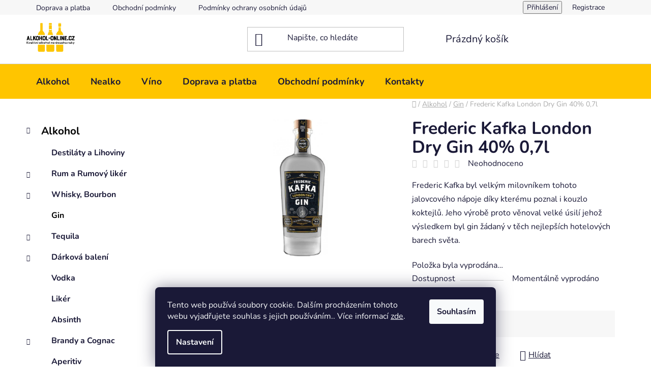

--- FILE ---
content_type: text/html; charset=utf-8
request_url: https://www.alkohol-online.cz/frederic-kafka-london-dry-gin-40--0-7l/
body_size: 31434
content:
<!doctype html><html lang="cs" dir="ltr" class="header-background-light external-fonts-loaded"><head><meta charset="utf-8" /><meta name="viewport" content="width=device-width,initial-scale=1" /><title>Frederic Kafka London Dry Gin 40% 0,7l</title><link rel="preconnect" href="https://cdn.myshoptet.com" /><link rel="dns-prefetch" href="https://cdn.myshoptet.com" /><link rel="preload" href="https://cdn.myshoptet.com/prj/dist/master/cms/libs/jquery/jquery-1.11.3.min.js" as="script" /><link href="https://cdn.myshoptet.com/prj/dist/master/cms/templates/frontend_templates/shared/css/font-face/nunito.css" rel="stylesheet"><link href="https://cdn.myshoptet.com/prj/dist/master/shop/dist/font-shoptet-13.css.3c47e30adfa2e9e2683b.css" rel="stylesheet"><script>
dataLayer = [];
dataLayer.push({'shoptet' : {
    "pageId": 1191,
    "pageType": "productDetail",
    "currency": "CZK",
    "currencyInfo": {
        "decimalSeparator": ",",
        "exchangeRate": 1,
        "priceDecimalPlaces": 0,
        "symbol": "K\u010d",
        "symbolLeft": 0,
        "thousandSeparator": " "
    },
    "language": "cs",
    "projectId": 461095,
    "product": {
        "id": 34596,
        "guid": "52864364-847e-11ee-8186-12c7713c50b3",
        "hasVariants": false,
        "codes": [
            {
                "code": "A4922"
            }
        ],
        "code": "A4922",
        "name": "Frederic Kafka London Dry Gin 40% 0,7l",
        "appendix": "",
        "weight": "2",
        "currentCategory": "Alkohol | Gin",
        "currentCategoryGuid": "2970aa8a-7fb7-11ee-9133-f24631d4a679",
        "defaultCategory": "Alkohol | Gin",
        "defaultCategoryGuid": "2970aa8a-7fb7-11ee-9133-f24631d4a679",
        "currency": "CZK",
        "priceWithVat": 639
    },
    "stocks": [
        {
            "id": "ext",
            "title": "Sklad",
            "isDeliveryPoint": 0,
            "visibleOnEshop": 1
        }
    ],
    "cartInfo": {
        "id": null,
        "freeShipping": false,
        "freeShippingFrom": null,
        "leftToFreeGift": {
            "formattedPrice": "0 K\u010d",
            "priceLeft": 0
        },
        "freeGift": false,
        "leftToFreeShipping": {
            "priceLeft": null,
            "dependOnRegion": null,
            "formattedPrice": null
        },
        "discountCoupon": [],
        "getNoBillingShippingPrice": {
            "withoutVat": 0,
            "vat": 0,
            "withVat": 0
        },
        "cartItems": [],
        "taxMode": "ORDINARY"
    },
    "cart": [],
    "customer": {
        "priceRatio": 1,
        "priceListId": 1,
        "groupId": null,
        "registered": false,
        "mainAccount": false
    }
}});
dataLayer.push({'cookie_consent' : {
    "marketing": "denied",
    "analytics": "denied"
}});
document.addEventListener('DOMContentLoaded', function() {
    shoptet.consent.onAccept(function(agreements) {
        if (agreements.length == 0) {
            return;
        }
        dataLayer.push({
            'cookie_consent' : {
                'marketing' : (agreements.includes(shoptet.config.cookiesConsentOptPersonalisation)
                    ? 'granted' : 'denied'),
                'analytics': (agreements.includes(shoptet.config.cookiesConsentOptAnalytics)
                    ? 'granted' : 'denied')
            },
            'event': 'cookie_consent'
        });
    });
});
</script>

<!-- Google Tag Manager -->
<script>(function(w,d,s,l,i){w[l]=w[l]||[];w[l].push({'gtm.start':
new Date().getTime(),event:'gtm.js'});var f=d.getElementsByTagName(s)[0],
j=d.createElement(s),dl=l!='dataLayer'?'&l='+l:'';j.async=true;j.src=
'https://www.googletagmanager.com/gtm.js?id='+i+dl;f.parentNode.insertBefore(j,f);
})(window,document,'script','dataLayer','GTM-TPT5FCN');</script>
<!-- End Google Tag Manager -->

<meta property="og:type" content="website"><meta property="og:site_name" content="alkohol-online.cz"><meta property="og:url" content="https://www.alkohol-online.cz/frederic-kafka-london-dry-gin-40--0-7l/"><meta property="og:title" content="Frederic Kafka London Dry Gin 40% 0,7l"><meta name="author" content="Alkohol Online"><meta name="web_author" content="Shoptet.cz"><meta name="dcterms.rightsHolder" content="www.alkohol-online.cz"><meta name="robots" content="index,follow"><meta property="og:image" content="https://cdn.myshoptet.com/usr/www.alkohol-online.cz/user/shop/big/34596_81864-frederic-kafka-london-dry-gin-40-0-7l.jpg?65e50fc3"><meta property="og:description" content="Frederic Kafka London Dry Gin 40% 0,7l"><meta name="description" content="Frederic Kafka London Dry Gin 40% 0,7l"><meta property="product:price:amount" content="639"><meta property="product:price:currency" content="CZK"><style>:root {--color-primary: #000000;--color-primary-h: 0;--color-primary-s: 0%;--color-primary-l: 0%;--color-primary-hover: #FFC500;--color-primary-hover-h: 46;--color-primary-hover-s: 100%;--color-primary-hover-l: 50%;--color-secondary: #FFC500;--color-secondary-h: 46;--color-secondary-s: 100%;--color-secondary-l: 50%;--color-secondary-hover: #227A35;--color-secondary-hover-h: 133;--color-secondary-hover-s: 56%;--color-secondary-hover-l: 31%;--color-tertiary: #000000;--color-tertiary-h: 0;--color-tertiary-s: 0%;--color-tertiary-l: 0%;--color-tertiary-hover: #cfcfcf;--color-tertiary-hover-h: 0;--color-tertiary-hover-s: 0%;--color-tertiary-hover-l: 81%;--color-header-background: #ffffff;--template-font: "Nunito";--template-headings-font: "Nunito";--header-background-url: url("[data-uri]");--cookies-notice-background: #1A1937;--cookies-notice-color: #F8FAFB;--cookies-notice-button-hover: #f5f5f5;--cookies-notice-link-hover: #27263f;--templates-update-management-preview-mode-content: "Náhled aktualizací šablony je aktivní pro váš prohlížeč."}</style>
    
    <link href="https://cdn.myshoptet.com/prj/dist/master/shop/dist/main-13.less.fdb02770e668ba5a70b5.css" rel="stylesheet" />
            <link href="https://cdn.myshoptet.com/prj/dist/master/shop/dist/mobile-header-v1-13.less.629f2f48911e67d0188c.css" rel="stylesheet" />
    
    <script>var shoptet = shoptet || {};</script>
    <script src="https://cdn.myshoptet.com/prj/dist/master/shop/dist/main-3g-header.js.05f199e7fd2450312de2.js"></script>
<!-- User include --><!-- api 779(420) html code header -->
<script async charset="utf-8" src="//app.notifikuj.cz/js/notifikuj.min.js?id=a829a1c3-bc86-404c-b012-00c69821e710"></script>
<!-- api 473(125) html code header -->

                <style>
                    #order-billing-methods .radio-wrapper[data-guid="1c934a4b-9b1f-11ed-90ab-b8ca3a6a5ac4"]:not(.cggooglepay), #order-billing-methods .radio-wrapper[data-guid="a76fe7cc-1c85-11ec-90ab-b8ca3a6a5ac4"]:not(.cgapplepay) {
                        display: none;
                    }
                </style>
                <script type="text/javascript">
                    document.addEventListener('DOMContentLoaded', function() {
                        if (getShoptetDataLayer('pageType') === 'billingAndShipping') {
                            
                try {
                    if (window.ApplePaySession && window.ApplePaySession.canMakePayments()) {
                        document.querySelector('#order-billing-methods .radio-wrapper[data-guid="a76fe7cc-1c85-11ec-90ab-b8ca3a6a5ac4"]').classList.add('cgapplepay');
                    }
                } catch (err) {} 
            
                            
                const cgBaseCardPaymentMethod = {
                        type: 'CARD',
                        parameters: {
                            allowedAuthMethods: ["PAN_ONLY", "CRYPTOGRAM_3DS"],
                            allowedCardNetworks: [/*"AMEX", "DISCOVER", "INTERAC", "JCB",*/ "MASTERCARD", "VISA"]
                        }
                };
                
                function cgLoadScript(src, callback)
                {
                    var s,
                        r,
                        t;
                    r = false;
                    s = document.createElement('script');
                    s.type = 'text/javascript';
                    s.src = src;
                    s.onload = s.onreadystatechange = function() {
                        if ( !r && (!this.readyState || this.readyState == 'complete') )
                        {
                            r = true;
                            callback();
                        }
                    };
                    t = document.getElementsByTagName('script')[0];
                    t.parentNode.insertBefore(s, t);
                } 
                
                function cgGetGoogleIsReadyToPayRequest() {
                    return Object.assign(
                        {},
                        {
                            apiVersion: 2,
                            apiVersionMinor: 0
                        },
                        {
                            allowedPaymentMethods: [cgBaseCardPaymentMethod]
                        }
                    );
                }

                function onCgGooglePayLoaded() {
                    let paymentsClient = new google.payments.api.PaymentsClient({environment: 'PRODUCTION'});
                    paymentsClient.isReadyToPay(cgGetGoogleIsReadyToPayRequest()).then(function(response) {
                        if (response.result) {
                            document.querySelector('#order-billing-methods .radio-wrapper[data-guid="1c934a4b-9b1f-11ed-90ab-b8ca3a6a5ac4"]').classList.add('cggooglepay');	 	 	 	 	 
                        }
                    })
                    .catch(function(err) {});
                }
                
                cgLoadScript('https://pay.google.com/gp/p/js/pay.js', onCgGooglePayLoaded);
            
                        }
                    });
                </script> 
                
<!-- project html code header -->
<meta name="facebook-domain-verification" content="thxqg4shyw712u81nnzqqhwcjk8fcz" />

<style type="text/css">
.header-bottom { background-color: #FFC500; }
.pagination-top { font-weight: bold; }
.row.banners-row { margin-top:15px; }
.site-msg.information .text {font-size: 1.15em;}
#navigation > div > ul.menu-level-1 > li.menu-item-1038.ext > a > b { color:#EF00EB;}
#navigation{ background-color: #FFC500; }
.btn.btn-conversion, a.btn.btn-conversion, .btn.btn-cart, a.btn.btn-cart { color:#000 !important;}
.btn.btn-conversion:hover, a.btn.btn-conversion:hover, .btn.btn-cart:hover, a.btn.btn-cart:hover { color:#fff !important;}
/*#navigation > div > ul.menu-level-1 > li.menu-item-1074 > a > b {color:#ff073a; }*/

</style>

<meta name="datixo-integration-id" content="70afbe16-e644-4a0e-9188-2d50d2a3b6ab">
<script src="https://api.datixo.app/static/integrations/shoptet.js"></script>
<!-- /User include --><link rel="shortcut icon" href="/favicon.ico" type="image/x-icon" /><link rel="canonical" href="https://www.alkohol-online.cz/frederic-kafka-london-dry-gin-40--0-7l/" />    <script>
        var _hwq = _hwq || [];
        _hwq.push(['setKey', 'WFJQ2YH5tgiaGWYWqhHEVUqL1BFhWMNvnQZG']);
        _hwq.push(['setTopPos', '350']);
        _hwq.push(['showWidget', '21']);
        (function() {
            var ho = document.createElement('script');
            ho.src = 'https://cz.im9.cz/direct/i/gjs.php?n=wdgt&sak=WFJQ2YH5tgiaGWYWqhHEVUqL1BFhWMNvnQZG';
            var s = document.getElementsByTagName('script')[0]; s.parentNode.insertBefore(ho, s);
        })();
    </script>
<script>!function(){var t={9196:function(){!function(){var t=/\[object (Boolean|Number|String|Function|Array|Date|RegExp)\]/;function r(r){return null==r?String(r):(r=t.exec(Object.prototype.toString.call(Object(r))))?r[1].toLowerCase():"object"}function n(t,r){return Object.prototype.hasOwnProperty.call(Object(t),r)}function e(t){if(!t||"object"!=r(t)||t.nodeType||t==t.window)return!1;try{if(t.constructor&&!n(t,"constructor")&&!n(t.constructor.prototype,"isPrototypeOf"))return!1}catch(t){return!1}for(var e in t);return void 0===e||n(t,e)}function o(t,r,n){this.b=t,this.f=r||function(){},this.d=!1,this.a={},this.c=[],this.e=function(t){return{set:function(r,n){u(c(r,n),t.a)},get:function(r){return t.get(r)}}}(this),i(this,t,!n);var e=t.push,o=this;t.push=function(){var r=[].slice.call(arguments,0),n=e.apply(t,r);return i(o,r),n}}function i(t,n,o){for(t.c.push.apply(t.c,n);!1===t.d&&0<t.c.length;){if("array"==r(n=t.c.shift()))t:{var i=n,a=t.a;if("string"==r(i[0])){for(var f=i[0].split("."),s=f.pop(),p=(i=i.slice(1),0);p<f.length;p++){if(void 0===a[f[p]])break t;a=a[f[p]]}try{a[s].apply(a,i)}catch(t){}}}else if("function"==typeof n)try{n.call(t.e)}catch(t){}else{if(!e(n))continue;for(var l in n)u(c(l,n[l]),t.a)}o||(t.d=!0,t.f(t.a,n),t.d=!1)}}function c(t,r){for(var n={},e=n,o=t.split("."),i=0;i<o.length-1;i++)e=e[o[i]]={};return e[o[o.length-1]]=r,n}function u(t,o){for(var i in t)if(n(t,i)){var c=t[i];"array"==r(c)?("array"==r(o[i])||(o[i]=[]),u(c,o[i])):e(c)?(e(o[i])||(o[i]={}),u(c,o[i])):o[i]=c}}window.DataLayerHelper=o,o.prototype.get=function(t){var r=this.a;t=t.split(".");for(var n=0;n<t.length;n++){if(void 0===r[t[n]])return;r=r[t[n]]}return r},o.prototype.flatten=function(){this.b.splice(0,this.b.length),this.b[0]={},u(this.a,this.b[0])}}()}},r={};function n(e){var o=r[e];if(void 0!==o)return o.exports;var i=r[e]={exports:{}};return t[e](i,i.exports,n),i.exports}n.n=function(t){var r=t&&t.__esModule?function(){return t.default}:function(){return t};return n.d(r,{a:r}),r},n.d=function(t,r){for(var e in r)n.o(r,e)&&!n.o(t,e)&&Object.defineProperty(t,e,{enumerable:!0,get:r[e]})},n.o=function(t,r){return Object.prototype.hasOwnProperty.call(t,r)},function(){"use strict";n(9196)}()}();</script>    <!-- Global site tag (gtag.js) - Google Analytics -->
    <script async src="https://www.googletagmanager.com/gtag/js?id=17466034417"></script>
    <script>
        
        window.dataLayer = window.dataLayer || [];
        function gtag(){dataLayer.push(arguments);}
        

                    console.debug('default consent data');

            gtag('consent', 'default', {"ad_storage":"denied","analytics_storage":"denied","ad_user_data":"denied","ad_personalization":"denied","wait_for_update":500});
            dataLayer.push({
                'event': 'default_consent'
            });
        
        gtag('js', new Date());

        
                gtag('config', 'G-XHY8YE6XV4', {"groups":"GA4","send_page_view":false,"content_group":"productDetail","currency":"CZK","page_language":"cs"});
        
                gtag('config', 'AW-10778634781', {"allow_enhanced_conversions":true});
        
                gtag('config', 'AW-17466034417', {"allow_enhanced_conversions":true});
        
        
        
        
                    gtag('event', 'page_view', {"send_to":"GA4","page_language":"cs","content_group":"productDetail","currency":"CZK"});
        
                gtag('set', 'currency', 'CZK');

        gtag('event', 'view_item', {
            "send_to": "UA",
            "items": [
                {
                    "id": "A4922",
                    "name": "Frederic Kafka London Dry Gin 40% 0,7l",
                    "category": "Alkohol \/ Gin",
                                                            "price": 528
                }
            ]
        });
        
        
        
        
        
                    gtag('event', 'view_item', {"send_to":"GA4","page_language":"cs","content_group":"productDetail","value":528,"currency":"CZK","items":[{"item_id":"A4922","item_name":"Frederic Kafka London Dry Gin 40% 0,7l","item_category":"Alkohol","item_category2":"Gin","price":528,"quantity":1,"index":0}]});
        
        
        
        
        
        
        
        document.addEventListener('DOMContentLoaded', function() {
            if (typeof shoptet.tracking !== 'undefined') {
                for (var id in shoptet.tracking.bannersList) {
                    gtag('event', 'view_promotion', {
                        "send_to": "UA",
                        "promotions": [
                            {
                                "id": shoptet.tracking.bannersList[id].id,
                                "name": shoptet.tracking.bannersList[id].name,
                                "position": shoptet.tracking.bannersList[id].position
                            }
                        ]
                    });
                }
            }

            shoptet.consent.onAccept(function(agreements) {
                if (agreements.length !== 0) {
                    console.debug('gtag consent accept');
                    var gtagConsentPayload =  {
                        'ad_storage': agreements.includes(shoptet.config.cookiesConsentOptPersonalisation)
                            ? 'granted' : 'denied',
                        'analytics_storage': agreements.includes(shoptet.config.cookiesConsentOptAnalytics)
                            ? 'granted' : 'denied',
                                                                                                'ad_user_data': agreements.includes(shoptet.config.cookiesConsentOptPersonalisation)
                            ? 'granted' : 'denied',
                        'ad_personalization': agreements.includes(shoptet.config.cookiesConsentOptPersonalisation)
                            ? 'granted' : 'denied',
                        };
                    console.debug('update consent data', gtagConsentPayload);
                    gtag('consent', 'update', gtagConsentPayload);
                    dataLayer.push(
                        { 'event': 'update_consent' }
                    );
                }
            });
        });
    </script>
<script>
    (function(t, r, a, c, k, i, n, g) { t['ROIDataObject'] = k;
    t[k]=t[k]||function(){ (t[k].q=t[k].q||[]).push(arguments) },t[k].c=i;n=r.createElement(a),
    g=r.getElementsByTagName(a)[0];n.async=1;n.src=c;g.parentNode.insertBefore(n,g)
    })(window, document, 'script', '//www.heureka.cz/ocm/sdk.js?source=shoptet&version=2&page=product_detail', 'heureka', 'cz');

    heureka('set_user_consent', 0);
</script>
</head><body class="desktop id-1191 in-gin template-13 type-product type-detail multiple-columns-body columns-3 smart-labels-active ums_forms_redesign--off ums_a11y_category_page--on ums_discussion_rating_forms--off ums_flags_display_unification--on ums_a11y_login--on mobile-header-version-1"><noscript>
    <style>
        #header {
            padding-top: 0;
            position: relative !important;
            top: 0;
        }
        .header-navigation {
            position: relative !important;
        }
        .overall-wrapper {
            margin: 0 !important;
        }
        body:not(.ready) {
            visibility: visible !important;
        }
    </style>
    <div class="no-javascript">
        <div class="no-javascript__title">Musíte změnit nastavení vašeho prohlížeče</div>
        <div class="no-javascript__text">Podívejte se na: <a href="https://www.google.com/support/bin/answer.py?answer=23852">Jak povolit JavaScript ve vašem prohlížeči</a>.</div>
        <div class="no-javascript__text">Pokud používáte software na blokování reklam, může být nutné povolit JavaScript z této stránky.</div>
        <div class="no-javascript__text">Děkujeme.</div>
    </div>
</noscript>

        <div id="fb-root"></div>
        <script>
            window.fbAsyncInit = function() {
                FB.init({
//                    appId            : 'your-app-id',
                    autoLogAppEvents : true,
                    xfbml            : true,
                    version          : 'v19.0'
                });
            };
        </script>
        <script async defer crossorigin="anonymous" src="https://connect.facebook.net/cs_CZ/sdk.js"></script>
<!-- Google Tag Manager (noscript) -->
<noscript><iframe src="https://www.googletagmanager.com/ns.html?id=GTM-TPT5FCN"
height="0" width="0" style="display:none;visibility:hidden"></iframe></noscript>
<!-- End Google Tag Manager (noscript) -->

    <div class="siteCookies siteCookies--bottom siteCookies--dark js-siteCookies" role="dialog" data-testid="cookiesPopup" data-nosnippet>
        <div class="siteCookies__form">
            <div class="siteCookies__content">
                <div class="siteCookies__text">
                    Tento web používá soubory cookie. Dalším procházením tohoto webu vyjadřujete souhlas s jejich používáním.. Více informací <a href="/podminky-ochrany-osobnich-udaju/" target="\">zde</a>.
                </div>
                <p class="siteCookies__links">
                    <button class="siteCookies__link js-cookies-settings" aria-label="Nastavení cookies" data-testid="cookiesSettings">Nastavení</button>
                </p>
            </div>
            <div class="siteCookies__buttonWrap">
                                <button class="siteCookies__button js-cookiesConsentSubmit" value="all" aria-label="Přijmout cookies" data-testid="buttonCookiesAccept">Souhlasím</button>
            </div>
        </div>
        <script>
            document.addEventListener("DOMContentLoaded", () => {
                const siteCookies = document.querySelector('.js-siteCookies');
                document.addEventListener("scroll", shoptet.common.throttle(() => {
                    const st = document.documentElement.scrollTop;
                    if (st > 1) {
                        siteCookies.classList.add('siteCookies--scrolled');
                    } else {
                        siteCookies.classList.remove('siteCookies--scrolled');
                    }
                }, 100));
            });
        </script>
    </div>
<a href="#content" class="skip-link sr-only">Přejít na obsah</a><div class="overall-wrapper"><div class="user-action"><div class="container">
    <div class="user-action-in">
                    <div id="login" class="user-action-login popup-widget login-widget" role="dialog" aria-labelledby="loginHeading">
        <div class="popup-widget-inner">
                            <h2 id="loginHeading">Přihlášení k vašemu účtu</h2><div id="customerLogin"><form action="/action/Customer/Login/" method="post" id="formLoginIncluded" class="csrf-enabled formLogin" data-testid="formLogin"><input type="hidden" name="referer" value="" /><div class="form-group"><div class="input-wrapper email js-validated-element-wrapper no-label"><input type="email" name="email" class="form-control" autofocus placeholder="E-mailová adresa (např. jan@novak.cz)" data-testid="inputEmail" autocomplete="email" required /></div></div><div class="form-group"><div class="input-wrapper password js-validated-element-wrapper no-label"><input type="password" name="password" class="form-control" placeholder="Heslo" data-testid="inputPassword" autocomplete="current-password" required /><span class="no-display">Nemůžete vyplnit toto pole</span><input type="text" name="surname" value="" class="no-display" /></div></div><div class="form-group"><div class="login-wrapper"><button type="submit" class="btn btn-secondary btn-text btn-login" data-testid="buttonSubmit">Přihlásit se</button><div class="password-helper"><a href="/registrace/" data-testid="signup" rel="nofollow">Nová registrace</a><a href="/klient/zapomenute-heslo/" rel="nofollow">Zapomenuté heslo</a></div></div></div><div class="social-login-buttons"><div class="social-login-buttons-divider"><span>nebo</span></div><div class="form-group"><a href="/action/Social/login/?provider=Google" class="login-btn google" rel="nofollow"><span class="login-google-icon"></span><strong>Přihlásit se přes Google</strong></a></div><div class="form-group"><a href="/action/Social/login/?provider=Seznam" class="login-btn seznam" rel="nofollow"><span class="login-seznam-icon"></span><strong>Přihlásit se přes Seznam</strong></a></div></div></form>
</div>                    </div>
    </div>

                <div id="cart-widget" class="user-action-cart popup-widget cart-widget loader-wrapper" data-testid="popupCartWidget" role="dialog" aria-hidden="true">
            <div class="popup-widget-inner cart-widget-inner place-cart-here">
                <div class="loader-overlay">
                    <div class="loader"></div>
                </div>
            </div>
        </div>
    </div>
</div>
</div><div class="top-navigation-bar" data-testid="topNavigationBar">

    <div class="container">

                            <div class="top-navigation-menu">
                <ul class="top-navigation-bar-menu">
                                            <li class="top-navigation-menu-item-903">
                            <a href="/doprava-platba/" title="Doprava a platba">Doprava a platba</a>
                        </li>
                                            <li class="top-navigation-menu-item-39">
                            <a href="/obchodni-podminky/" title="Obchodní podmínky">Obchodní podmínky</a>
                        </li>
                                            <li class="top-navigation-menu-item-691">
                            <a href="/podminky-ochrany-osobnich-udaju/" title="Podmínky ochrany osobních údajů ">Podmínky ochrany osobních údajů </a>
                        </li>
                                            <li class="top-navigation-menu-item-29">
                            <a href="/kontakty/" title="Kontakty">Kontakty</a>
                        </li>
                                    </ul>
                <div class="top-navigation-menu-trigger">Více</div>
                <ul class="top-navigation-bar-menu-helper"></ul>
            </div>
        
        <div class="top-navigation-tools">
                        <button class="top-nav-button top-nav-button-login toggle-window" type="button" data-target="login" aria-haspopup="dialog" aria-controls="login" aria-expanded="false" data-testid="signin"><span>Přihlášení</span></button>
    <a href="/registrace/" class="top-nav-button top-nav-button-register" data-testid="headerSignup">Registrace</a>
        </div>

    </div>

</div>
<header id="header">
        <div class="header-top">
            <div class="container navigation-wrapper header-top-wrapper">
                <div class="site-name"><a href="/" data-testid="linkWebsiteLogo"><img src="https://cdn.myshoptet.com/usr/www.alkohol-online.cz/user/logos/ao-shoptet-1.png" alt="Alkohol Online" fetchpriority="low" /></a></div>                <div class="search" itemscope itemtype="https://schema.org/WebSite">
                    <meta itemprop="headline" content="Gin"/><meta itemprop="url" content="https://www.alkohol-online.cz"/><meta itemprop="text" content="Frederic Kafka London Dry Gin 40% 0,7l"/>                    <form action="/action/ProductSearch/prepareString/" method="post"
    id="formSearchForm" class="search-form compact-form js-search-main"
    itemprop="potentialAction" itemscope itemtype="https://schema.org/SearchAction" data-testid="searchForm">
    <fieldset>
        <meta itemprop="target"
            content="https://www.alkohol-online.cz/vyhledavani/?string={string}"/>
        <input type="hidden" name="language" value="cs"/>
        
            
    <span class="search-input-icon" aria-hidden="true"></span>

<input
    type="search"
    name="string"
        class="query-input form-control search-input js-search-input"
    placeholder="Napište, co hledáte"
    autocomplete="off"
    required
    itemprop="query-input"
    aria-label="Vyhledávání"
    data-testid="searchInput"
>
            <button type="submit" class="btn btn-default search-button" data-testid="searchBtn">Hledat</button>
        
    </fieldset>
</form>
                </div>
                <div class="navigation-buttons">
                    <a href="#" class="toggle-window" data-target="search" data-testid="linkSearchIcon"><span class="sr-only">Hledat</span></a>
                        
    <a href="/kosik/" class="btn btn-icon toggle-window cart-count" data-target="cart" data-hover="true" data-redirect="true" data-testid="headerCart" rel="nofollow" aria-haspopup="dialog" aria-expanded="false" aria-controls="cart-widget">
        
                <span class="sr-only">Nákupní košík</span>
        
            <span class="cart-price visible-lg-inline-block" data-testid="headerCartPrice">
                                    Prázdný košík                            </span>
        
    
            </a>
                    <a href="#" class="toggle-window" data-target="navigation" data-testid="hamburgerMenu"></a>
                </div>
            </div>
        </div>
        <div class="header-bottom">
            <div class="container navigation-wrapper header-bottom-wrapper js-navigation-container">
                <nav id="navigation" aria-label="Hlavní menu" data-collapsible="true"><div class="navigation-in menu"><ul class="menu-level-1" role="menubar" data-testid="headerMenuItems"><li class="menu-item-1173 ext" role="none"><a href="/alkohol/" data-testid="headerMenuItem" role="menuitem" aria-haspopup="true" aria-expanded="false"><b>Alkohol</b><span class="submenu-arrow"></span></a><ul class="menu-level-2" aria-label="Alkohol" tabindex="-1" role="menu"><li class="menu-item-1176" role="none"><a href="/destilaty-a-lihoviny/" class="menu-image" data-testid="headerMenuItem" tabindex="-1" aria-hidden="true"><img src="data:image/svg+xml,%3Csvg%20width%3D%22140%22%20height%3D%22100%22%20xmlns%3D%22http%3A%2F%2Fwww.w3.org%2F2000%2Fsvg%22%3E%3C%2Fsvg%3E" alt="" aria-hidden="true" width="140" height="100"  data-src="https://cdn.myshoptet.com/usr/www.alkohol-online.cz/user/categories/thumb/bh_slivovice.jpg" fetchpriority="low" /></a><div><a href="/destilaty-a-lihoviny/" data-testid="headerMenuItem" role="menuitem"><span>Destiláty a Lihoviny</span></a>
                        </div></li><li class="menu-item-1179 has-third-level" role="none"><a href="/rum-a-rumovy-liker/" class="menu-image" data-testid="headerMenuItem" tabindex="-1" aria-hidden="true"><img src="data:image/svg+xml,%3Csvg%20width%3D%22140%22%20height%3D%22100%22%20xmlns%3D%22http%3A%2F%2Fwww.w3.org%2F2000%2Fsvg%22%3E%3C%2Fsvg%3E" alt="" aria-hidden="true" width="140" height="100"  data-src="https://cdn.myshoptet.com/usr/www.alkohol-online.cz/user/categories/thumb/duppy_share_xo.jpg" fetchpriority="low" /></a><div><a href="/rum-a-rumovy-liker/" data-testid="headerMenuItem" role="menuitem"><span>Rum a Rumový likér</span></a>
                                                    <ul class="menu-level-3" role="menu">
                                                                    <li class="menu-item-1182" role="none">
                                        <a href="/rum-a-rumovy-liker-2/" data-testid="headerMenuItem" role="menuitem">
                                            Rum a Rumový Likér</a>,                                    </li>
                                                                    <li class="menu-item-1257" role="none">
                                        <a href="/tuzemak/" data-testid="headerMenuItem" role="menuitem">
                                            Tuzemák</a>                                    </li>
                                                            </ul>
                        </div></li><li class="menu-item-1185 has-third-level" role="none"><a href="/whisky--bourbon/" class="menu-image" data-testid="headerMenuItem" tabindex="-1" aria-hidden="true"><img src="data:image/svg+xml,%3Csvg%20width%3D%22140%22%20height%3D%22100%22%20xmlns%3D%22http%3A%2F%2Fwww.w3.org%2F2000%2Fsvg%22%3E%3C%2Fsvg%3E" alt="" aria-hidden="true" width="140" height="100"  data-src="https://cdn.myshoptet.com/usr/www.alkohol-online.cz/user/categories/thumb/glenmorangie_giraffe.jpg" fetchpriority="low" /></a><div><a href="/whisky--bourbon/" data-testid="headerMenuItem" role="menuitem"><span>Whisky, Bourbon</span></a>
                                                    <ul class="menu-level-3" role="menu">
                                                                    <li class="menu-item-1188" role="none">
                                        <a href="/skotska/" data-testid="headerMenuItem" role="menuitem">
                                            Skotská</a>,                                    </li>
                                                                    <li class="menu-item-1212" role="none">
                                        <a href="/zbytek-sveta/" data-testid="headerMenuItem" role="menuitem">
                                            Zbytek světa</a>,                                    </li>
                                                                    <li class="menu-item-1227" role="none">
                                        <a href="/americka-a-bourbon/" data-testid="headerMenuItem" role="menuitem">
                                            Americká a Bourbon</a>,                                    </li>
                                                                    <li class="menu-item-1251" role="none">
                                        <a href="/irska/" data-testid="headerMenuItem" role="menuitem">
                                            Irská</a>,                                    </li>
                                                                    <li class="menu-item-1275" role="none">
                                        <a href="/ceska/" data-testid="headerMenuItem" role="menuitem">
                                            Česká</a>                                    </li>
                                                            </ul>
                        </div></li><li class="menu-item-1191 active" role="none"><a href="/gin/" class="menu-image" data-testid="headerMenuItem" tabindex="-1" aria-hidden="true"><img src="data:image/svg+xml,%3Csvg%20width%3D%22140%22%20height%3D%22100%22%20xmlns%3D%22http%3A%2F%2Fwww.w3.org%2F2000%2Fsvg%22%3E%3C%2Fsvg%3E" alt="" aria-hidden="true" width="140" height="100"  data-src="https://cdn.myshoptet.com/usr/www.alkohol-online.cz/user/categories/thumb/bohemian-gin-45.jpg" fetchpriority="low" /></a><div><a href="/gin/" data-testid="headerMenuItem" role="menuitem"><span>Gin</span></a>
                        </div></li><li class="menu-item-1194 has-third-level" role="none"><a href="/tequila-2/" class="menu-image" data-testid="headerMenuItem" tabindex="-1" aria-hidden="true"><img src="data:image/svg+xml,%3Csvg%20width%3D%22140%22%20height%3D%22100%22%20xmlns%3D%22http%3A%2F%2Fwww.w3.org%2F2000%2Fsvg%22%3E%3C%2Fsvg%3E" alt="" aria-hidden="true" width="140" height="100"  data-src="https://cdn.myshoptet.com/usr/www.alkohol-online.cz/user/categories/thumb/70057_1800-tequila-reserva-blanco-38--0-7l.jpg" fetchpriority="low" /></a><div><a href="/tequila-2/" data-testid="headerMenuItem" role="menuitem"><span>Tequila</span></a>
                                                    <ul class="menu-level-3" role="menu">
                                                                    <li class="menu-item-1197" role="none">
                                        <a href="/tequila-3/" data-testid="headerMenuItem" role="menuitem">
                                            Tequila</a>,                                    </li>
                                                                    <li class="menu-item-1230" role="none">
                                        <a href="/mezcal/" data-testid="headerMenuItem" role="menuitem">
                                            Mezcal</a>                                    </li>
                                                            </ul>
                        </div></li><li class="menu-item-1203 has-third-level" role="none"><a href="/darkova-baleni-2/" class="menu-image" data-testid="headerMenuItem" tabindex="-1" aria-hidden="true"><img src="data:image/svg+xml,%3Csvg%20width%3D%22140%22%20height%3D%22100%22%20xmlns%3D%22http%3A%2F%2Fwww.w3.org%2F2000%2Fsvg%22%3E%3C%2Fsvg%3E" alt="" aria-hidden="true" width="140" height="100"  data-src="https://cdn.myshoptet.com/usr/www.alkohol-online.cz/user/categories/thumb/don_q_7___sklo.png" fetchpriority="low" /></a><div><a href="/darkova-baleni-2/" data-testid="headerMenuItem" role="menuitem"><span>Dárková balení</span></a>
                                                    <ul class="menu-level-3" role="menu">
                                                                    <li class="menu-item-1302" role="none">
                                        <a href="/se-sklenicemi/" data-testid="headerMenuItem" role="menuitem">
                                            Se sklenicemi</a>                                    </li>
                                                            </ul>
                        </div></li><li class="menu-item-1206" role="none"><a href="/vodka/" class="menu-image" data-testid="headerMenuItem" tabindex="-1" aria-hidden="true"><img src="data:image/svg+xml,%3Csvg%20width%3D%22140%22%20height%3D%22100%22%20xmlns%3D%22http%3A%2F%2Fwww.w3.org%2F2000%2Fsvg%22%3E%3C%2Fsvg%3E" alt="" aria-hidden="true" width="140" height="100"  data-src="https://cdn.myshoptet.com/usr/www.alkohol-online.cz/user/categories/thumb/nemiroff_de_luxe.jpg" fetchpriority="low" /></a><div><a href="/vodka/" data-testid="headerMenuItem" role="menuitem"><span>Vodka</span></a>
                        </div></li><li class="menu-item-1209" role="none"><a href="/liker/" class="menu-image" data-testid="headerMenuItem" tabindex="-1" aria-hidden="true"><img src="data:image/svg+xml,%3Csvg%20width%3D%22140%22%20height%3D%22100%22%20xmlns%3D%22http%3A%2F%2Fwww.w3.org%2F2000%2Fsvg%22%3E%3C%2Fsvg%3E" alt="" aria-hidden="true" width="140" height="100"  data-src="https://cdn.myshoptet.com/usr/www.alkohol-online.cz/user/categories/thumb/67-1_vis--n--ovka.jpg" fetchpriority="low" /></a><div><a href="/liker/" data-testid="headerMenuItem" role="menuitem"><span>Likér</span></a>
                        </div></li><li class="menu-item-1221" role="none"><a href="/absinth/" class="menu-image" data-testid="headerMenuItem" tabindex="-1" aria-hidden="true"><img src="data:image/svg+xml,%3Csvg%20width%3D%22140%22%20height%3D%22100%22%20xmlns%3D%22http%3A%2F%2Fwww.w3.org%2F2000%2Fsvg%22%3E%3C%2Fsvg%3E" alt="" aria-hidden="true" width="140" height="100"  data-src="https://cdn.myshoptet.com/usr/www.alkohol-online.cz/user/categories/thumb/103-1_absinthe-justifiee-ancienne.jpg" fetchpriority="low" /></a><div><a href="/absinth/" data-testid="headerMenuItem" role="menuitem"><span>Absinth</span></a>
                        </div></li><li class="menu-item-1570 has-third-level" role="none"><a href="/brandy-a-cognac/" class="menu-image" data-testid="headerMenuItem" tabindex="-1" aria-hidden="true"><img src="data:image/svg+xml,%3Csvg%20width%3D%22140%22%20height%3D%22100%22%20xmlns%3D%22http%3A%2F%2Fwww.w3.org%2F2000%2Fsvg%22%3E%3C%2Fsvg%3E" alt="" aria-hidden="true" width="140" height="100"  data-src="https://cdn.myshoptet.com/prj/dist/master/cms/templates/frontend_templates/00/img/folder.svg" fetchpriority="low" /></a><div><a href="/brandy-a-cognac/" data-testid="headerMenuItem" role="menuitem"><span>Brandy a Cognac</span></a>
                                                    <ul class="menu-level-3" role="menu">
                                                                    <li class="menu-item-1573" role="none">
                                        <a href="/cognac-2/" data-testid="headerMenuItem" role="menuitem">
                                            Cognac</a>,                                    </li>
                                                                    <li class="menu-item-1576" role="none">
                                        <a href="/brandy-2/" data-testid="headerMenuItem" role="menuitem">
                                            Brandy</a>,                                    </li>
                                                                    <li class="menu-item-1579" role="none">
                                        <a href="/armagnac-2/" data-testid="headerMenuItem" role="menuitem">
                                            Armagnac</a>                                    </li>
                                                            </ul>
                        </div></li><li class="menu-item-1600" role="none"><a href="/aperitiv/" class="menu-image" data-testid="headerMenuItem" tabindex="-1" aria-hidden="true"><img src="data:image/svg+xml,%3Csvg%20width%3D%22140%22%20height%3D%22100%22%20xmlns%3D%22http%3A%2F%2Fwww.w3.org%2F2000%2Fsvg%22%3E%3C%2Fsvg%3E" alt="" aria-hidden="true" width="140" height="100"  data-src="https://cdn.myshoptet.com/prj/dist/master/cms/templates/frontend_templates/00/img/folder.svg" fetchpriority="low" /></a><div><a href="/aperitiv/" data-testid="headerMenuItem" role="menuitem"><span>Aperitiv</span></a>
                        </div></li><li class="menu-item-1603 has-third-level" role="none"><a href="/tequila-a-mezcal/" class="menu-image" data-testid="headerMenuItem" tabindex="-1" aria-hidden="true"><img src="data:image/svg+xml,%3Csvg%20width%3D%22140%22%20height%3D%22100%22%20xmlns%3D%22http%3A%2F%2Fwww.w3.org%2F2000%2Fsvg%22%3E%3C%2Fsvg%3E" alt="" aria-hidden="true" width="140" height="100"  data-src="https://cdn.myshoptet.com/prj/dist/master/cms/templates/frontend_templates/00/img/folder.svg" fetchpriority="low" /></a><div><a href="/tequila-a-mezcal/" data-testid="headerMenuItem" role="menuitem"><span>Tequila a Mezcal</span></a>
                                                    <ul class="menu-level-3" role="menu">
                                                                    <li class="menu-item-1606" role="none">
                                        <a href="/tequila/" data-testid="headerMenuItem" role="menuitem">
                                            Tequila</a>,                                    </li>
                                                                    <li class="menu-item-1609" role="none">
                                        <a href="/mezcal-2/" data-testid="headerMenuItem" role="menuitem">
                                            Mezcal</a>                                    </li>
                                                            </ul>
                        </div></li><li class="menu-item-1627" role="none"><a href="/miniatury/" class="menu-image" data-testid="headerMenuItem" tabindex="-1" aria-hidden="true"><img src="data:image/svg+xml,%3Csvg%20width%3D%22140%22%20height%3D%22100%22%20xmlns%3D%22http%3A%2F%2Fwww.w3.org%2F2000%2Fsvg%22%3E%3C%2Fsvg%3E" alt="" aria-hidden="true" width="140" height="100"  data-src="https://cdn.myshoptet.com/prj/dist/master/cms/templates/frontend_templates/00/img/folder.svg" fetchpriority="low" /></a><div><a href="/miniatury/" data-testid="headerMenuItem" role="menuitem"><span>Miniatury</span></a>
                        </div></li></ul></li>
<li class="menu-item-724 ext" role="none"><a href="/nealko/" data-testid="headerMenuItem" role="menuitem" aria-haspopup="true" aria-expanded="false"><b>Nealko</b><span class="submenu-arrow"></span></a><ul class="menu-level-2" aria-label="Nealko" tabindex="-1" role="menu"><li class="menu-item-1269" role="none"><a href="/nealko-vino-a-destilaty/" class="menu-image" data-testid="headerMenuItem" tabindex="-1" aria-hidden="true"><img src="data:image/svg+xml,%3Csvg%20width%3D%22140%22%20height%3D%22100%22%20xmlns%3D%22http%3A%2F%2Fwww.w3.org%2F2000%2Fsvg%22%3E%3C%2Fsvg%3E" alt="" aria-hidden="true" width="140" height="100"  data-src="https://cdn.myshoptet.com/prj/dist/master/cms/templates/frontend_templates/00/img/folder.svg" fetchpriority="low" /></a><div><a href="/nealko-vino-a-destilaty/" data-testid="headerMenuItem" role="menuitem"><span>Nealko Víno a Destiláty</span></a>
                        </div></li><li class="menu-item-1567 has-third-level" role="none"><a href="/barmanske-sirupy/" class="menu-image" data-testid="headerMenuItem" tabindex="-1" aria-hidden="true"><img src="data:image/svg+xml,%3Csvg%20width%3D%22140%22%20height%3D%22100%22%20xmlns%3D%22http%3A%2F%2Fwww.w3.org%2F2000%2Fsvg%22%3E%3C%2Fsvg%3E" alt="" aria-hidden="true" width="140" height="100"  data-src="https://cdn.myshoptet.com/prj/dist/master/cms/templates/frontend_templates/00/img/folder.svg" fetchpriority="low" /></a><div><a href="/barmanske-sirupy/" data-testid="headerMenuItem" role="menuitem"><span>Barmanské Sirupy</span></a>
                                                    <ul class="menu-level-3" role="menu">
                                                                    <li class="menu-item-1644" role="none">
                                        <a href="/sirupy/" data-testid="headerMenuItem" role="menuitem">
                                            Sirupy</a>,                                    </li>
                                                                    <li class="menu-item-1647" role="none">
                                        <a href="/pyre/" data-testid="headerMenuItem" role="menuitem">
                                            Pyré</a>,                                    </li>
                                                                    <li class="menu-item-1650" role="none">
                                        <a href="/koncentraty-pro-pripravu-ledovych-caju/" data-testid="headerMenuItem" role="menuitem">
                                            Koncentráty pro přípravu ledových čajů</a>,                                    </li>
                                                                    <li class="menu-item-1653" role="none">
                                        <a href="/koncentraty-pro-pripravu-ledovych-caju-a-kavy/" data-testid="headerMenuItem" role="menuitem">
                                            Koncentráty pro přípravu ledových čajů a kávy</a>,                                    </li>
                                                                    <li class="menu-item-1656" role="none">
                                        <a href="/le-mixeur/" data-testid="headerMenuItem" role="menuitem">
                                            Le Mixeur</a>                                    </li>
                                                            </ul>
                        </div></li></ul></li>
<li class="menu-item-754 ext" role="none"><a href="/vino/" data-testid="headerMenuItem" role="menuitem" aria-haspopup="true" aria-expanded="false"><b>Víno</b><span class="submenu-arrow"></span></a><ul class="menu-level-2" aria-label="Víno" tabindex="-1" role="menu"><li class="menu-item-1200" role="none"><a href="/cervene-vino/" class="menu-image" data-testid="headerMenuItem" tabindex="-1" aria-hidden="true"><img src="data:image/svg+xml,%3Csvg%20width%3D%22140%22%20height%3D%22100%22%20xmlns%3D%22http%3A%2F%2Fwww.w3.org%2F2000%2Fsvg%22%3E%3C%2Fsvg%3E" alt="" aria-hidden="true" width="140" height="100"  data-src="https://cdn.myshoptet.com/prj/dist/master/cms/templates/frontend_templates/00/img/folder.svg" fetchpriority="low" /></a><div><a href="/cervene-vino/" data-testid="headerMenuItem" role="menuitem"><span>Červené víno</span></a>
                        </div></li><li class="menu-item-1233 has-third-level" role="none"><a href="/vina-dle-vinarstvi/" class="menu-image" data-testid="headerMenuItem" tabindex="-1" aria-hidden="true"><img src="data:image/svg+xml,%3Csvg%20width%3D%22140%22%20height%3D%22100%22%20xmlns%3D%22http%3A%2F%2Fwww.w3.org%2F2000%2Fsvg%22%3E%3C%2Fsvg%3E" alt="" aria-hidden="true" width="140" height="100"  data-src="https://cdn.myshoptet.com/prj/dist/master/cms/templates/frontend_templates/00/img/folder.svg" fetchpriority="low" /></a><div><a href="/vina-dle-vinarstvi/" data-testid="headerMenuItem" role="menuitem"><span>Vína dle vinařství</span></a>
                                                    <ul class="menu-level-3" role="menu">
                                                                    <li class="menu-item-1236" role="none">
                                        <a href="/anno-vino-lednice/" data-testid="headerMenuItem" role="menuitem">
                                            Anno víno Lednice</a>,                                    </li>
                                                                    <li class="menu-item-1263" role="none">
                                        <a href="/vinarstvi-pialek-jager/" data-testid="headerMenuItem" role="menuitem">
                                            Vinařství Piálek &amp; Jäger</a>,                                    </li>
                                                                    <li class="menu-item-1266" role="none">
                                        <a href="/ostatni-vinarstvi/" data-testid="headerMenuItem" role="menuitem">
                                            Ostatní Vinařství</a>,                                    </li>
                                                                    <li class="menu-item-1281" role="none">
                                        <a href="/habanske-sklepy/" data-testid="headerMenuItem" role="menuitem">
                                            Habánské sklepy</a>,                                    </li>
                                                                    <li class="menu-item-1284" role="none">
                                        <a href="/vinarstvi-habrina/" data-testid="headerMenuItem" role="menuitem">
                                            Vinařství Habřina</a>,                                    </li>
                                                                    <li class="menu-item-1287" role="none">
                                        <a href="/vinarstvi-hanzel/" data-testid="headerMenuItem" role="menuitem">
                                            Vinařství Hanzel</a>,                                    </li>
                                                                    <li class="menu-item-1290" role="none">
                                        <a href="/vinarstvi-lahofer/" data-testid="headerMenuItem" role="menuitem">
                                            Vinařství Lahofer</a>,                                    </li>
                                                                    <li class="menu-item-1296" role="none">
                                        <a href="/cantine-petrosino/" data-testid="headerMenuItem" role="menuitem">
                                            CANTINE PETROSINO</a>,                                    </li>
                                                                    <li class="menu-item-1299" role="none">
                                        <a href="/vinne-sklepy-lechovice/" data-testid="headerMenuItem" role="menuitem">
                                            Vinné Sklepy Lechovice</a>,                                    </li>
                                                                    <li class="menu-item-1305" role="none">
                                        <a href="/vino-mikulov/" data-testid="headerMenuItem" role="menuitem">
                                            Víno Mikulov</a>,                                    </li>
                                                                    <li class="menu-item-1308" role="none">
                                        <a href="/vino-rakvice/" data-testid="headerMenuItem" role="menuitem">
                                            Víno Rakvice</a>,                                    </li>
                                                                    <li class="menu-item-1311" role="none">
                                        <a href="/reva-rakvice/" data-testid="headerMenuItem" role="menuitem">
                                            Réva Rakvice</a>,                                    </li>
                                                                    <li class="menu-item-1314" role="none">
                                        <a href="/vinarstvi-thaya/" data-testid="headerMenuItem" role="menuitem">
                                            Vinařství THAYA</a>,                                    </li>
                                                                    <li class="menu-item-1317" role="none">
                                        <a href="/chateau-valtice/" data-testid="headerMenuItem" role="menuitem">
                                            CHâteau Valtice</a>,                                    </li>
                                                                    <li class="menu-item-1320" role="none">
                                        <a href="/vinarstvi-marysa/" data-testid="headerMenuItem" role="menuitem">
                                            Vinařství Maryša</a>,                                    </li>
                                                                    <li class="menu-item-1323" role="none">
                                        <a href="/vinarstvi-waldberg/" data-testid="headerMenuItem" role="menuitem">
                                            Vinařství Waldberg</a>,                                    </li>
                                                                    <li class="menu-item-1554" role="none">
                                        <a href="/moldavska-vina/" data-testid="headerMenuItem" role="menuitem">
                                            Moldavská Vína</a>,                                    </li>
                                                                    <li class="menu-item-1557" role="none">
                                        <a href="/vinarstvi-sonberk/" data-testid="headerMenuItem" role="menuitem">
                                            Vinařství Sonberk</a>,                                    </li>
                                                                    <li class="menu-item-1659" role="none">
                                        <a href="/vinarstvi-blatel/" data-testid="headerMenuItem" role="menuitem">
                                            Vinařství Blatel</a>                                    </li>
                                                            </ul>
                        </div></li><li class="menu-item-1239" role="none"><a href="/ruzove-vino/" class="menu-image" data-testid="headerMenuItem" tabindex="-1" aria-hidden="true"><img src="data:image/svg+xml,%3Csvg%20width%3D%22140%22%20height%3D%22100%22%20xmlns%3D%22http%3A%2F%2Fwww.w3.org%2F2000%2Fsvg%22%3E%3C%2Fsvg%3E" alt="" aria-hidden="true" width="140" height="100"  data-src="https://cdn.myshoptet.com/prj/dist/master/cms/templates/frontend_templates/00/img/folder.svg" fetchpriority="low" /></a><div><a href="/ruzove-vino/" data-testid="headerMenuItem" role="menuitem"><span>Růžové víno</span></a>
                        </div></li><li class="menu-item-1245 has-third-level" role="none"><a href="/sumive-vino/" class="menu-image" data-testid="headerMenuItem" tabindex="-1" aria-hidden="true"><img src="data:image/svg+xml,%3Csvg%20width%3D%22140%22%20height%3D%22100%22%20xmlns%3D%22http%3A%2F%2Fwww.w3.org%2F2000%2Fsvg%22%3E%3C%2Fsvg%3E" alt="" aria-hidden="true" width="140" height="100"  data-src="https://cdn.myshoptet.com/prj/dist/master/cms/templates/frontend_templates/00/img/folder.svg" fetchpriority="low" /></a><div><a href="/sumive-vino/" data-testid="headerMenuItem" role="menuitem"><span>Šumivé víno</span></a>
                                                    <ul class="menu-level-3" role="menu">
                                                                    <li class="menu-item-1248" role="none">
                                        <a href="/champagne-2/" data-testid="headerMenuItem" role="menuitem">
                                            Champagne</a>,                                    </li>
                                                                    <li class="menu-item-1254" role="none">
                                        <a href="/sekty-a-ostatni/" data-testid="headerMenuItem" role="menuitem">
                                            Sekty a Ostatní</a>,                                    </li>
                                                                    <li class="menu-item-1272" role="none">
                                        <a href="/prosecco-2/" data-testid="headerMenuItem" role="menuitem">
                                            Prosecco</a>                                    </li>
                                                            </ul>
                        </div></li><li class="menu-item-1260" role="none"><a href="/bile-vino/" class="menu-image" data-testid="headerMenuItem" tabindex="-1" aria-hidden="true"><img src="data:image/svg+xml,%3Csvg%20width%3D%22140%22%20height%3D%22100%22%20xmlns%3D%22http%3A%2F%2Fwww.w3.org%2F2000%2Fsvg%22%3E%3C%2Fsvg%3E" alt="" aria-hidden="true" width="140" height="100"  data-src="https://cdn.myshoptet.com/prj/dist/master/cms/templates/frontend_templates/00/img/folder.svg" fetchpriority="low" /></a><div><a href="/bile-vino/" data-testid="headerMenuItem" role="menuitem"><span>Bílé Víno</span></a>
                        </div></li><li class="menu-item-1278" role="none"><a href="/portske/" class="menu-image" data-testid="headerMenuItem" tabindex="-1" aria-hidden="true"><img src="data:image/svg+xml,%3Csvg%20width%3D%22140%22%20height%3D%22100%22%20xmlns%3D%22http%3A%2F%2Fwww.w3.org%2F2000%2Fsvg%22%3E%3C%2Fsvg%3E" alt="" aria-hidden="true" width="140" height="100"  data-src="https://cdn.myshoptet.com/prj/dist/master/cms/templates/frontend_templates/00/img/folder.svg" fetchpriority="low" /></a><div><a href="/portske/" data-testid="headerMenuItem" role="menuitem"><span>Portské</span></a>
                        </div></li><li class="menu-item-1032 has-third-level" role="none"><a href="/sumiva-vina--prosecco--champagne/" class="menu-image" data-testid="headerMenuItem" tabindex="-1" aria-hidden="true"><img src="data:image/svg+xml,%3Csvg%20width%3D%22140%22%20height%3D%22100%22%20xmlns%3D%22http%3A%2F%2Fwww.w3.org%2F2000%2Fsvg%22%3E%3C%2Fsvg%3E" alt="" aria-hidden="true" width="140" height="100"  data-src="https://cdn.myshoptet.com/usr/www.alkohol-online.cz/user/categories/thumb/nani_prosecco.png" fetchpriority="low" /></a><div><a href="/sumiva-vina--prosecco--champagne/" data-testid="headerMenuItem" role="menuitem"><span>Šumivá vína, Prosecco, Champagne</span></a>
                                                    <ul class="menu-level-3" role="menu">
                                                                    <li class="menu-item-1089" role="none">
                                        <a href="/moravske-sekty/" data-testid="headerMenuItem" role="menuitem">
                                            Morava</a>,                                    </li>
                                                                    <li class="menu-item-1086" role="none">
                                        <a href="/prosecco/" data-testid="headerMenuItem" role="menuitem">
                                            Prosecco, Itálie</a>,                                    </li>
                                                                    <li class="menu-item-1095" role="none">
                                        <a href="/cava/" data-testid="headerMenuItem" role="menuitem">
                                            Cava, Španělsko</a>,                                    </li>
                                                                    <li class="menu-item-1092" role="none">
                                        <a href="/champagne/" data-testid="headerMenuItem" role="menuitem">
                                            Champagne, Francie</a>                                    </li>
                                                            </ul>
                        </div></li><li class="menu-item-880" role="none"><a href="/bila-vina/" class="menu-image" data-testid="headerMenuItem" tabindex="-1" aria-hidden="true"><img src="data:image/svg+xml,%3Csvg%20width%3D%22140%22%20height%3D%22100%22%20xmlns%3D%22http%3A%2F%2Fwww.w3.org%2F2000%2Fsvg%22%3E%3C%2Fsvg%3E" alt="" aria-hidden="true" width="140" height="100"  data-src="https://cdn.myshoptet.com/usr/www.alkohol-online.cz/user/categories/thumb/alkohol-online-bile-vino.jpg" fetchpriority="low" /></a><div><a href="/bila-vina/" data-testid="headerMenuItem" role="menuitem"><span>Bílá vína</span></a>
                        </div></li><li class="menu-item-886" role="none"><a href="/cervena-vina/" class="menu-image" data-testid="headerMenuItem" tabindex="-1" aria-hidden="true"><img src="data:image/svg+xml,%3Csvg%20width%3D%22140%22%20height%3D%22100%22%20xmlns%3D%22http%3A%2F%2Fwww.w3.org%2F2000%2Fsvg%22%3E%3C%2Fsvg%3E" alt="" aria-hidden="true" width="140" height="100"  data-src="https://cdn.myshoptet.com/usr/www.alkohol-online.cz/user/categories/thumb/alkohol-online-cervene-vino.jpg" fetchpriority="low" /></a><div><a href="/cervena-vina/" data-testid="headerMenuItem" role="menuitem"><span>Červená vína</span></a>
                        </div></li><li class="menu-item-889" role="none"><a href="/ruzova-vina/" class="menu-image" data-testid="headerMenuItem" tabindex="-1" aria-hidden="true"><img src="data:image/svg+xml,%3Csvg%20width%3D%22140%22%20height%3D%22100%22%20xmlns%3D%22http%3A%2F%2Fwww.w3.org%2F2000%2Fsvg%22%3E%3C%2Fsvg%3E" alt="" aria-hidden="true" width="140" height="100"  data-src="https://cdn.myshoptet.com/usr/www.alkohol-online.cz/user/categories/thumb/alkohol-online-ruzove-vino.jpg" fetchpriority="low" /></a><div><a href="/ruzova-vina/" data-testid="headerMenuItem" role="menuitem"><span>Růžová vína</span></a>
                        </div></li><li class="menu-item-898" role="none"><a href="/ovocna-vina/" class="menu-image" data-testid="headerMenuItem" tabindex="-1" aria-hidden="true"><img src="data:image/svg+xml,%3Csvg%20width%3D%22140%22%20height%3D%22100%22%20xmlns%3D%22http%3A%2F%2Fwww.w3.org%2F2000%2Fsvg%22%3E%3C%2Fsvg%3E" alt="" aria-hidden="true" width="140" height="100"  data-src="https://cdn.myshoptet.com/usr/www.alkohol-online.cz/user/categories/thumb/alkohol-online-ovocne-vino.jpg" fetchpriority="low" /></a><div><a href="/ovocna-vina/" data-testid="headerMenuItem" role="menuitem"><span>Ovocná vína</span></a>
                        </div></li><li class="menu-item-1122" role="none"><a href="/bib/" class="menu-image" data-testid="headerMenuItem" tabindex="-1" aria-hidden="true"><img src="data:image/svg+xml,%3Csvg%20width%3D%22140%22%20height%3D%22100%22%20xmlns%3D%22http%3A%2F%2Fwww.w3.org%2F2000%2Fsvg%22%3E%3C%2Fsvg%3E" alt="" aria-hidden="true" width="140" height="100"  data-src="https://cdn.myshoptet.com/usr/www.alkohol-online.cz/user/categories/thumb/bag_in_box.jpg" fetchpriority="low" /></a><div><a href="/bib/" data-testid="headerMenuItem" role="menuitem"><span>BIB</span></a>
                        </div></li><li class="menu-item-1152" role="none"><a href="/portska--sherry--madeira/" class="menu-image" data-testid="headerMenuItem" tabindex="-1" aria-hidden="true"><img src="data:image/svg+xml,%3Csvg%20width%3D%22140%22%20height%3D%22100%22%20xmlns%3D%22http%3A%2F%2Fwww.w3.org%2F2000%2Fsvg%22%3E%3C%2Fsvg%3E" alt="" aria-hidden="true" width="140" height="100"  data-src="https://cdn.myshoptet.com/usr/www.alkohol-online.cz/user/categories/thumb/0021_justinos_malvasia_10_yo.jpg" fetchpriority="low" /></a><div><a href="/portska--sherry--madeira/" data-testid="headerMenuItem" role="menuitem"><span>Portské, Sherry, Madeira</span></a>
                        </div></li><li class="menu-item-1155" role="none"><a href="/korenena-vina/" class="menu-image" data-testid="headerMenuItem" tabindex="-1" aria-hidden="true"><img src="data:image/svg+xml,%3Csvg%20width%3D%22140%22%20height%3D%22100%22%20xmlns%3D%22http%3A%2F%2Fwww.w3.org%2F2000%2Fsvg%22%3E%3C%2Fsvg%3E" alt="" aria-hidden="true" width="140" height="100"  data-src="https://cdn.myshoptet.com/usr/www.alkohol-online.cz/user/categories/thumb/3683_cinzano_vermouth_bianco_75cl.jpg" fetchpriority="low" /></a><div><a href="/korenena-vina/" data-testid="headerMenuItem" role="menuitem"><span>Kořeněná vína</span></a>
                        </div></li></ul></li>
<li class="menu-item-903" role="none"><a href="/doprava-platba/" data-testid="headerMenuItem" role="menuitem" aria-expanded="false"><b>Doprava a platba</b></a></li>
<li class="menu-item-39" role="none"><a href="/obchodni-podminky/" data-testid="headerMenuItem" role="menuitem" aria-expanded="false"><b>Obchodní podmínky</b></a></li>
<li class="menu-item-29" role="none"><a href="/kontakty/" data-testid="headerMenuItem" role="menuitem" aria-expanded="false"><b>Kontakty</b></a></li>
</ul>
    <ul class="navigationActions" role="menu">
                            <li role="none">
                                    <a href="/login/?backTo=%2Ffrederic-kafka-london-dry-gin-40--0-7l%2F" rel="nofollow" data-testid="signin" role="menuitem"><span>Přihlášení</span></a>
                            </li>
                        </ul>
</div><span class="navigation-close"></span></nav><div class="menu-helper" data-testid="hamburgerMenu"><span>Více</span></div>
            </div>
        </div>
    </header><!-- / header -->


<div id="content-wrapper" class="container content-wrapper">
    
                                <div class="breadcrumbs navigation-home-icon-wrapper" itemscope itemtype="https://schema.org/BreadcrumbList">
                                                                            <span id="navigation-first" data-basetitle="Alkohol Online" itemprop="itemListElement" itemscope itemtype="https://schema.org/ListItem">
                <a href="/" itemprop="item" class="navigation-home-icon"><span class="sr-only" itemprop="name">Domů</span></a>
                <span class="navigation-bullet">/</span>
                <meta itemprop="position" content="1" />
            </span>
                                <span id="navigation-1" itemprop="itemListElement" itemscope itemtype="https://schema.org/ListItem">
                <a href="/alkohol/" itemprop="item" data-testid="breadcrumbsSecondLevel"><span itemprop="name">Alkohol</span></a>
                <span class="navigation-bullet">/</span>
                <meta itemprop="position" content="2" />
            </span>
                                <span id="navigation-2" itemprop="itemListElement" itemscope itemtype="https://schema.org/ListItem">
                <a href="/gin/" itemprop="item" data-testid="breadcrumbsSecondLevel"><span itemprop="name">Gin</span></a>
                <span class="navigation-bullet">/</span>
                <meta itemprop="position" content="3" />
            </span>
                                            <span id="navigation-3" itemprop="itemListElement" itemscope itemtype="https://schema.org/ListItem" data-testid="breadcrumbsLastLevel">
                <meta itemprop="item" content="https://www.alkohol-online.cz/frederic-kafka-london-dry-gin-40--0-7l/" />
                <meta itemprop="position" content="4" />
                <span itemprop="name" data-title="Frederic Kafka London Dry Gin 40% 0,7l">Frederic Kafka London Dry Gin 40% 0,7l <span class="appendix"></span></span>
            </span>
            </div>
            
    <div class="content-wrapper-in">
                                                <aside class="sidebar sidebar-left"  data-testid="sidebarMenu">
                                                                                                <div class="sidebar-inner">
                                                                                                        <div class="box box-bg-variant box-categories">    <div class="skip-link__wrapper">
        <span id="categories-start" class="skip-link__target js-skip-link__target sr-only" tabindex="-1">&nbsp;</span>
        <a href="#categories-end" class="skip-link skip-link--start sr-only js-skip-link--start">Přeskočit kategorie</a>
    </div>




<div id="categories"><div class="categories cat-01 expandable active expanded" id="cat-1173"><div class="topic child-active"><a href="/alkohol/">Alkohol<span class="cat-trigger">&nbsp;</span></a></div>

                    <ul class=" active expanded">
                                        <li >
                <a href="/destilaty-a-lihoviny/">
                    Destiláty a Lihoviny
                                    </a>
                                                                </li>
                                <li class="
                                 expandable                                 external">
                <a href="/rum-a-rumovy-liker/">
                    Rum a Rumový likér
                    <span class="cat-trigger">&nbsp;</span>                </a>
                                                            

    
                                                </li>
                                <li class="
                                 expandable                                 external">
                <a href="/whisky--bourbon/">
                    Whisky, Bourbon
                    <span class="cat-trigger">&nbsp;</span>                </a>
                                                            

    
                                                </li>
                                <li class="
                active                                                 ">
                <a href="/gin/">
                    Gin
                                    </a>
                                                                </li>
                                <li class="
                                 expandable                                 external">
                <a href="/tequila-2/">
                    Tequila
                    <span class="cat-trigger">&nbsp;</span>                </a>
                                                            

    
                                                </li>
                                <li class="
                                 expandable                                 external">
                <a href="/darkova-baleni-2/">
                    Dárková balení
                    <span class="cat-trigger">&nbsp;</span>                </a>
                                                            

    
                                                </li>
                                <li >
                <a href="/vodka/">
                    Vodka
                                    </a>
                                                                </li>
                                <li >
                <a href="/liker/">
                    Likér
                                    </a>
                                                                </li>
                                <li >
                <a href="/absinth/">
                    Absinth
                                    </a>
                                                                </li>
                                <li class="
                                 expandable                                 external">
                <a href="/brandy-a-cognac/">
                    Brandy a Cognac
                    <span class="cat-trigger">&nbsp;</span>                </a>
                                                            

    
                                                </li>
                                <li >
                <a href="/aperitiv/">
                    Aperitiv
                                    </a>
                                                                </li>
                                <li class="
                                 expandable                                 external">
                <a href="/tequila-a-mezcal/">
                    Tequila a Mezcal
                    <span class="cat-trigger">&nbsp;</span>                </a>
                                                            

    
                                                </li>
                                <li >
                <a href="/miniatury/">
                    Miniatury
                                    </a>
                                                                </li>
                </ul>
    </div><div class="categories cat-02 expandable external" id="cat-724"><div class="topic"><a href="/nealko/">Nealko<span class="cat-trigger">&nbsp;</span></a></div>

    </div><div class="categories cat-01 expandable external" id="cat-754"><div class="topic"><a href="/vino/">Víno<span class="cat-trigger">&nbsp;</span></a></div>

    </div>        </div>

    <div class="skip-link__wrapper">
        <a href="#categories-start" class="skip-link skip-link--end sr-only js-skip-link--end" tabindex="-1" hidden>Přeskočit kategorie</a>
        <span id="categories-end" class="skip-link__target js-skip-link__target sr-only" tabindex="-1">&nbsp;</span>
    </div>
</div>
                                                                                                                                                                            <div class="box box-bg-default box-sm box-productRating">    <h4>
        <span>
                            Poslední hodnocení produktů                    </span>
    </h4>

    <div class="rate-wrapper">
            
    <div class="votes-wrap simple-vote">

            <div class="vote-wrap" data-testid="gridRating">
                            <a href="/merunkovy-liker-prunus-armeniaca-24--0-7l/">
                                    <div class="vote-header">
                <span class="vote-pic">
                                                                        <img src="data:image/svg+xml,%3Csvg%20width%3D%2260%22%20height%3D%2260%22%20xmlns%3D%22http%3A%2F%2Fwww.w3.org%2F2000%2Fsvg%22%3E%3C%2Fsvg%3E" alt="Meruňkový Likér Prunus Armeniaca 24% 0,7l" width="60" height="60"  data-src="https://cdn.myshoptet.com/usr/www.alkohol-online.cz/user/shop/related/38211_59785-merunkovy-liker-prunus-armeniaca-24-0-7l.jpg?65e51071" fetchpriority="low" />
                                                            </span>
                <span class="vote-summary">
                                                                <span class="vote-product-name vote-product-name--nowrap">
                              Meruňkový Likér Prunus Armeniaca 24% 0,7l                        </span>
                                        <span class="vote-rating">
                        <span class="stars" data-testid="gridStars">
                                                                                                <span class="star star-on"></span>
                                                                                                                                <span class="star star-on"></span>
                                                                                                                                <span class="star star-on"></span>
                                                                                                                                <span class="star star-on"></span>
                                                                                                                                <span class="star star-on"></span>
                                                                                    </span>
                        <span class="vote-delimeter">|</span>
                                                                                <span class="vote-name vote-name--nowrap" data-testid="textRatingAuthor">
                            <span></span>
                        </span>
                    
                                                </span>
                </span>
            </div>

            <div class="vote-content" data-testid="textRating">
                                                                                                    Velmi dobrý.
                            </div>
            </a>
                    </div>
            <div class="vote-wrap" data-testid="gridRating">
                            <a href="/diplomatico-single-vintage-2008-43--0-7l/">
                                    <div class="vote-header">
                <span class="vote-pic">
                                                                        <img src="data:image/svg+xml,%3Csvg%20width%3D%2260%22%20height%3D%2260%22%20xmlns%3D%22http%3A%2F%2Fwww.w3.org%2F2000%2Fsvg%22%3E%3C%2Fsvg%3E" alt="Diplomatico Single Vintage 2008 43% 0,7l" width="60" height="60"  data-src="https://cdn.myshoptet.com/usr/www.alkohol-online.cz/user/shop/related/46031_diplomatico-single-vintage-2008.jpg?65e50f9d" fetchpriority="low" />
                                                            </span>
                <span class="vote-summary">
                                                                <span class="vote-product-name vote-product-name--nowrap">
                              Diplomatico Single Vintage 2008 43% 0,7l                        </span>
                                        <span class="vote-rating">
                        <span class="stars" data-testid="gridStars">
                                                                                                <span class="star star-on"></span>
                                                                                                                                <span class="star star-on"></span>
                                                                                                                                <span class="star star-on"></span>
                                                                                                                                <span class="star star-on"></span>
                                                                                                                                <span class="star star-on"></span>
                                                                                    </span>
                        <span class="vote-delimeter">|</span>
                                                                                <span class="vote-name vote-name--nowrap" data-testid="textRatingAuthor">
                            <span></span>
                        </span>
                    
                                                </span>
                </span>
            </div>

            <div class="vote-content" data-testid="textRating">
                                                                                                    
                            </div>
            </a>
                    </div>
            <div class="vote-wrap" data-testid="gridRating">
                            <a href="/naga-malacca-40--0-7l/">
                                    <div class="vote-header">
                <span class="vote-pic">
                                                                        <img src="data:image/svg+xml,%3Csvg%20width%3D%2260%22%20height%3D%2260%22%20xmlns%3D%22http%3A%2F%2Fwww.w3.org%2F2000%2Fsvg%22%3E%3C%2Fsvg%3E" alt="Naga Malacca 40% 0,7l" width="60" height="60"  data-src="https://cdn.myshoptet.com/usr/www.alkohol-online.cz/user/shop/related/38769_84732-naga-malacca-40-0-7l.jpg?65e51089" fetchpriority="low" />
                                                            </span>
                <span class="vote-summary">
                                                                <span class="vote-product-name vote-product-name--nowrap">
                              Naga Malacca 40% 0,7l                        </span>
                                        <span class="vote-rating">
                        <span class="stars" data-testid="gridStars">
                                                                                                <span class="star star-on"></span>
                                                                                                                                <span class="star star-on"></span>
                                                                                                                                <span class="star star-on"></span>
                                                                                                                                <span class="star star-on"></span>
                                                                                                                                <span class="star star-on"></span>
                                                                                    </span>
                        <span class="vote-delimeter">|</span>
                                                                                <span class="vote-name vote-name--nowrap" data-testid="textRatingAuthor">
                            <span></span>
                        </span>
                    
                                                </span>
                </span>
            </div>

            <div class="vote-content" data-testid="textRating">
                                                                                                    <div class='heureka-rating-group plus'><div>+ skvělá chuť</div></div><br />
                            </div>
            </a>
                    </div>
    </div>

    </div>
</div>
                                                                    </div>
                                                            </aside>
                            <main id="content" class="content narrow">
                            
<div class="p-detail" itemscope itemtype="https://schema.org/Product">

    
    <meta itemprop="name" content="Frederic Kafka London Dry Gin 40% 0,7l" />
    <meta itemprop="category" content="Úvodní stránka &gt; Alkohol &gt; Gin &gt; Frederic Kafka London Dry Gin 40% 0,7l" />
    <meta itemprop="url" content="https://www.alkohol-online.cz/frederic-kafka-london-dry-gin-40--0-7l/" />
    <meta itemprop="image" content="https://cdn.myshoptet.com/usr/www.alkohol-online.cz/user/shop/big/34596_81864-frederic-kafka-london-dry-gin-40-0-7l.jpg?65e50fc3" />
            <meta itemprop="description" content="Frederic Kafka byl velkým milovníkem tohoto jalovcového nápoje díky kterému poznal i kouzlo koktejlů. Jeho výrobě proto věnoval velké úsilí jehož výsledkem byl gin žádaný v těch nejlepších hotelových barech světa." />
                                <meta itemprop="gtin13" content="8594024925798" />            
<div class="p-detail-inner">

    <div class="p-data-wrapper">

        <div class="p-detail-inner-header">
            <h1>
                  Frederic Kafka London Dry Gin 40% 0,7l            </h1>
            <div class="ratings-and-brand">
                            <div class="stars-wrapper">
            
<span class="stars star-list">
                                                <span class="star star-off show-tooltip is-active productRatingAction" data-productid="34596" data-score="1" title="    Hodnocení:
            Neohodnoceno    "></span>
                    
                                                <span class="star star-off show-tooltip is-active productRatingAction" data-productid="34596" data-score="2" title="    Hodnocení:
            Neohodnoceno    "></span>
                    
                                                <span class="star star-off show-tooltip is-active productRatingAction" data-productid="34596" data-score="3" title="    Hodnocení:
            Neohodnoceno    "></span>
                    
                                                <span class="star star-off show-tooltip is-active productRatingAction" data-productid="34596" data-score="4" title="    Hodnocení:
            Neohodnoceno    "></span>
                    
                                                <span class="star star-off show-tooltip is-active productRatingAction" data-productid="34596" data-score="5" title="    Hodnocení:
            Neohodnoceno    "></span>
                    
    </span>
            <span class="stars-label">
                                Neohodnoceno                    </span>
        </div>
                                </div>
        </div>

                    <div class="p-short-description" data-testid="productCardShortDescr">
                Frederic Kafka byl velkým milovníkem tohoto jalovcového nápoje díky kterému poznal i kouzlo koktejlů. Jeho výrobě proto věnoval velké úsilí jehož výsledkem byl gin žádaný v těch nejlepších hotelových barech světa.
            </div>
        
        <form action="/action/Cart/addCartItem/" method="post" id="product-detail-form" class="pr-action csrf-enabled" data-testid="formProduct">
            <meta itemprop="productID" content="34596" /><meta itemprop="identifier" content="52864364-847e-11ee-8186-12c7713c50b3" /><meta itemprop="sku" content="A4922" /><span itemprop="offers" itemscope itemtype="https://schema.org/Offer"><meta itemprop="url" content="https://www.alkohol-online.cz/frederic-kafka-london-dry-gin-40--0-7l/" /><meta itemprop="price" content="639.00" /><meta itemprop="priceCurrency" content="CZK" /><link itemprop="itemCondition" href="https://schema.org/NewCondition" /></span><input type="hidden" name="productId" value="34596" /><input type="hidden" name="priceId" value="34602" /><input type="hidden" name="language" value="cs" />

            <div class="p-variants-block">

                
                    
                    
                    
                                            <div class="sold-out-wrapper">
                            <span class="sold-out">
                                Položka byla vyprodána&hellip;
                            </span>
                        </div>
                    
                
            </div>

            <table class="detail-parameters shipping-options-layout">
                <tbody>
                                            <tr>
                            <th>
                                <span class="row-header-label">
                                    Dostupnost                                </span>
                            </th>
                            <td>
                                

    
    <span class="availability-label" data-testid="labelAvailability">
                    Momentálně vyprodáno            </span>
    
                            </td>
                        </tr>
                    
                                                                <tr class="shipping-options-row">
                            <td>
                                <a href="/frederic-kafka-london-dry-gin-40--0-7l:moznosti-dopravy/" class="shipping-options">Možnosti doručení</a>
                            </td>
                        </tr>
                    
                    
                </tbody>
            </table>

                                        
            <div class="p-to-cart-block" data-testid="divAddToCart">
                                    <div class="p-final-price-wrapper">
                                                                        <strong class="price-final" data-testid="productCardPrice">
            <span class="price-final-holder">
                639 Kč
    

        </span>
    </strong>
                                                    <span class="price-measure">
                    
                        </span>
                        
                    </div>
                
                                                                </div>


        </form>

        
        

        <div class="buttons-wrapper social-buttons-wrapper">
            <div class="link-icons watchdog-active" data-testid="productDetailActionIcons">
    <a href="#" class="link-icon print" title="Tisknout produkt"><span>Tisk</span></a>
    <a href="/frederic-kafka-london-dry-gin-40--0-7l:dotaz/" class="link-icon chat" title="Mluvit s prodejcem" rel="nofollow"><span>Zeptat se</span></a>
            <a href="/frederic-kafka-london-dry-gin-40--0-7l:hlidat-cenu/" class="link-icon watchdog" title="Hlídat cenu" rel="nofollow"><span>Hlídat</span></a>
                <a href="#" class="link-icon share js-share-buttons-trigger" title="Sdílet produkt"><span>Sdílet</span></a>
    </div>
                <div class="social-buttons no-display">
                    <div class="twitter">
                <script>
        window.twttr = (function(d, s, id) {
            var js, fjs = d.getElementsByTagName(s)[0],
                t = window.twttr || {};
            if (d.getElementById(id)) return t;
            js = d.createElement(s);
            js.id = id;
            js.src = "https://platform.twitter.com/widgets.js";
            fjs.parentNode.insertBefore(js, fjs);
            t._e = [];
            t.ready = function(f) {
                t._e.push(f);
            };
            return t;
        }(document, "script", "twitter-wjs"));
        </script>

<a
    href="https://twitter.com/share"
    class="twitter-share-button"
        data-lang="cs"
    data-url="https://www.alkohol-online.cz/frederic-kafka-london-dry-gin-40--0-7l/"
>Tweet</a>

            </div>
                                <div class="close-wrapper">
        <a href="#" class="close-after js-share-buttons-trigger" title="Sdílet produkt">Zavřít</a>
    </div>

            </div>
        </div>

        <div class="buttons-wrapper cofidis-buttons-wrapper">
                    </div>

        <div class="buttons-wrapper hledejceny-buttons-wrapper">
                    </div>

    </div> 
    <div class="p-image-wrapper">

        <div class="p-detail-inner-header-mobile">
            <div class="h1">
                  Frederic Kafka London Dry Gin 40% 0,7l            </div>
            <div class="ratings-and-brand">
                            <div class="stars-wrapper">
            
<span class="stars star-list">
                                                <span class="star star-off show-tooltip is-active productRatingAction" data-productid="34596" data-score="1" title="    Hodnocení:
            Neohodnoceno    "></span>
                    
                                                <span class="star star-off show-tooltip is-active productRatingAction" data-productid="34596" data-score="2" title="    Hodnocení:
            Neohodnoceno    "></span>
                    
                                                <span class="star star-off show-tooltip is-active productRatingAction" data-productid="34596" data-score="3" title="    Hodnocení:
            Neohodnoceno    "></span>
                    
                                                <span class="star star-off show-tooltip is-active productRatingAction" data-productid="34596" data-score="4" title="    Hodnocení:
            Neohodnoceno    "></span>
                    
                                                <span class="star star-off show-tooltip is-active productRatingAction" data-productid="34596" data-score="5" title="    Hodnocení:
            Neohodnoceno    "></span>
                    
    </span>
            <span class="stars-label">
                                Neohodnoceno                    </span>
        </div>
                                </div>
        </div>

        
        <div class="p-image" style="" data-testid="mainImage">
            

<a href="https://cdn.myshoptet.com/usr/www.alkohol-online.cz/user/shop/big/34596_81864-frederic-kafka-london-dry-gin-40-0-7l.jpg?65e50fc3" class="p-main-image cbox"><img src="https://cdn.myshoptet.com/usr/www.alkohol-online.cz/user/shop/big/34596_81864-frederic-kafka-london-dry-gin-40-0-7l.jpg?65e50fc3" alt="81864 frederic kafka london dry gin 40 0 7l" width="1024" height="768"  fetchpriority="high" />
</a>            


            

    

        </div>
        <div class="row">
                    </div>

    </div>

</div>

    
        

    
            
    <div class="shp-tabs-wrapper p-detail-tabs-wrapper">
        <div class="row">
            <div class="col-sm-12 shp-tabs-row responsive-nav">
                <div class="shp-tabs-holder">
    <ul id="p-detail-tabs" class="shp-tabs p-detail-tabs visible-links" role="tablist">
                            <li class="shp-tab active" data-testid="tabDescription">
                <a href="#description" class="shp-tab-link" role="tab" data-toggle="tab">Popis</a>
            </li>
                                        <li class="shp-tab" data-testid="tabExtendedDescription">
                <a href="#extendedDescription" class="shp-tab-link" role="tab" data-toggle="tab">Parametry</a>
            </li>
                                                                                                                 <li class="shp-tab" data-testid="tabDiscussion">
                                <a href="#productDiscussion" class="shp-tab-link" role="tab" data-toggle="tab">Diskuze</a>
            </li>
                                        </ul>
</div>
            </div>
            <div class="col-sm-12 ">
                <div id="tab-content" class="tab-content">
                                                                                                            <div id="description" class="tab-pane fade in active wide-tab" role="tabpanel">
        <div class="description-inner">
            <div class="basic-description">
                
                                    
            
                                    <strong>Frederic Kafka byl velkým milovníkem tohoto jalovcového nápoje díky kterému poznal i kouzlo koktejlů. Jeho výrobě proto věnoval velké úsilí&nbsp;jehož výsledkem byl gin žádaný v těch nejlepších hotelových barech světa. Pro jeho propagaci a propagaci koktejlů začal vyrábět ikonický keramický šejkr, který můžete vidět v naší sbírce. Náš London dry gin je vyráběn dle původních záznamů z jalovce a koriandru, tajné Kafkovy směsi bylin a francouzských citrusů.</strong><br />
&nbsp;
                            </div>
            
    
        </div>
    </div>
                                                    <div id="extendedDescription" class="tab-pane fade" role="tabpanel">
        <div class="extended-description-inner">
            <div class="extended-description">
                <table class="detail-parameters">
                    <tbody>
                        <tr>
    <th>
        <span class="row-header-label">
            Kategorie<span class="row-header-label-colon">:</span>
        </span>
    </th>
    <td>
        <a href="/gin/">Gin</a>    </td>
</tr>
    <tr class="productEan">
      <th>
          <span class="row-header-label productEan__label">
              EAN<span class="row-header-label-colon">:</span>
          </span>
      </th>
      <td>
          <span class="productEan__value">8594024925798</span>
      </td>
  </tr>
            <tr>
            <th>
                <span class="row-header-label">
                                                                        Procento alkoholu<span class="row-header-label-colon">:</span>
                                                            </span>
            </th>
            <td>40.00</td>
        </tr>
            <tr>
            <th>
                <span class="row-header-label">
                                                                        V balení<span class="row-header-label-colon">:</span>
                                                            </span>
            </th>
            <td>6</td>
        </tr>
            <tr>
            <th>
                <span class="row-header-label">
                                                                        PACKAGE<span class="row-header-label-colon">:</span>
                                                            </span>
            </th>
            <td>1</td>
        </tr>
        <tr class="sold-out">
        <td colspan="2">
            Položka byla vyprodána&hellip;
        </td>
    </tr>
                    </tbody>
                </table>
            </div>
        </div>
    </div>
                                                                                                                                                    <div id="productDiscussion" class="tab-pane fade" role="tabpanel" data-testid="areaDiscussion">
        <div id="discussionWrapper" class="discussion-wrapper unveil-wrapper" data-parent-tab="productDiscussion" data-testid="wrapperDiscussion">
                                    
    <div class="discussionContainer js-discussion-container" data-editorid="discussion">
                    <p data-testid="textCommentNotice">Buďte první, kdo napíše příspěvek k této položce. </p>
                                                        <div class="add-comment discussion-form-trigger" data-unveil="discussion-form" aria-expanded="false" aria-controls="discussion-form" role="button">
                <span class="link-like comment-icon" data-testid="buttonAddComment">Přidat komentář</span>
                        </div>
                        <div id="discussion-form" class="discussion-form vote-form js-hidden">
                            <form action="/action/ProductDiscussion/addPost/" method="post" id="formDiscussion" data-testid="formDiscussion">
    <input type="hidden" name="formId" value="9" />
    <input type="hidden" name="discussionEntityId" value="34596" />
            <div class="row">
        <div class="form-group col-xs-12 col-sm-6">
            <input type="text" name="fullName" value="" id="fullName" class="form-control" placeholder="Jméno" data-testid="inputUserName"/>
                        <span class="no-display">Nevyplňujte toto pole:</span>
            <input type="text" name="surname" value="" class="no-display" />
        </div>
        <div class="form-group js-validated-element-wrapper no-label col-xs-12 col-sm-6">
            <input type="email" name="email" value="" id="email" class="form-control js-validate-required" placeholder="E-mail" data-testid="inputEmail"/>
        </div>
        <div class="col-xs-12">
            <div class="form-group">
                <input type="text" name="title" id="title" class="form-control" placeholder="Název" data-testid="inputTitle" />
            </div>
            <div class="form-group no-label js-validated-element-wrapper">
                <textarea name="message" id="message" class="form-control js-validate-required" rows="7" placeholder="Komentář" data-testid="inputMessage"></textarea>
            </div>
                                <div class="form-group js-validated-element-wrapper consents consents-first">
            <input
                type="hidden"
                name="consents[]"
                id="discussionConsents37"
                value="37"
                                                        data-special-message="validatorConsent"
                            />
                                        <label for="discussionConsents37" class="whole-width">
                                        Vložením komentáře souhlasíte s <a href="/podminky-ochrany-osobnich-udaju/" rel="noopener noreferrer">podmínkami ochrany osobních údajů</a>
                </label>
                    </div>
                            <fieldset class="box box-sm box-bg-default">
    <h4>Bezpečnostní kontrola</h4>
    <div class="form-group captcha-image">
        <img src="[data-uri]" alt="" data-testid="imageCaptcha" width="150" height="40"  fetchpriority="low" />
    </div>
    <div class="form-group js-validated-element-wrapper smart-label-wrapper">
        <label for="captcha"><span class="required-asterisk">Opište text z obrázku</span></label>
        <input type="text" id="captcha" name="captcha" class="form-control js-validate js-validate-required">
    </div>
</fieldset>
            <div class="form-group">
                <input type="submit" value="Odeslat komentář" class="btn btn-sm btn-primary" data-testid="buttonSendComment" />
            </div>
        </div>
    </div>
</form>

                    </div>
                    </div>

        </div>
    </div>
                                                        </div>
            </div>
        </div>
    </div>

    
        
            <h2 class="products-related-header products-header">Související produkty</h2>
        <div class="products-related-wrapper products-wrapper">
            <div class="products product-slider products-block products-additional products-related" data-columns="3" data-columns-mobile="1" data-testid="relatedProducts">
                
        
                                    <div class="product">
    <div class="p" data-micro="product" data-micro-product-id="32472" data-micro-identifier="3c8d53b8-847e-11ee-9645-12c7713c50b3" data-testid="productItem">
                    <a href="/brokers-london-dry-gin-40--0-7l/" class="image">
                <img src="https://cdn.myshoptet.com/usr/www.alkohol-online.cz/user/shop/detail/32472_67456-brokers-london-dry-gin-40-0-7l.jpg?65e50f66
" alt="67456 brokers london dry gin 40 0 7l" data-micro-image="https://cdn.myshoptet.com/usr/www.alkohol-online.cz/user/shop/big/32472_67456-brokers-london-dry-gin-40-0-7l.jpg?65e50f66" width="423" height="318"  fetchpriority="high" />
                                                                                                                                    
    
            </a>
        
        <div class="p-in">

            <div class="p-in-in">
                <a href="/brokers-london-dry-gin-40--0-7l/" class="name" data-micro="url">
                    <span data-micro="name" data-testid="productCardName">
                          Brokers London Dry Gin 40% 0,7l                    </span>
                </a>
                
            <div class="ratings-wrapper">
                                        <div class="stars-wrapper" data-micro-rating-value="0" data-micro-rating-count="0">
            
<span class="stars star-list">
                                <span class="star star-off"></span>
        
                                <span class="star star-off"></span>
        
                                <span class="star star-off"></span>
        
                                <span class="star star-off"></span>
        
                                <span class="star star-off"></span>
        
    </span>
        </div>
                
                                        <div class="availability">
            <span>
                Momentálně vyprodáno            </span>
                                                            </div>
                        </div>
    
                            </div>

            <div class="p-bottom no-buttons">
                
                <div data-micro="offer"
    data-micro-price="474.00"
    data-micro-price-currency="CZK"
>
                    <div class="prices">
                                                                                
                        
                        
                        
            <div class="price price-final" data-testid="productCardPrice">
        <strong>
                                        474 Kč
                    </strong>
        

        
    </div>
        

                        

                    </div>

                    

                                            <div class="p-tools">
                                                                                    
    
                                                                                            <a href="/brokers-london-dry-gin-40--0-7l/" class="btn btn-primary" aria-hidden="true" tabindex="-1">Detail</a>
                                                    </div>
                    
                                                        

                </div>

            </div>

        </div>

        
    

                    <span class="no-display" data-micro="sku">A3110</span>
    
    </div>
</div>
                        <div class="product">
    <div class="p" data-micro="product" data-micro-product-id="34650" data-micro-identifier="531e7bac-847e-11ee-81e6-12c7713c50b3" data-testid="productItem">
                    <a href="/gin-box-world-tour-10x0-05l/" class="image">
                <img src="https://cdn.myshoptet.com/usr/www.alkohol-online.cz/user/shop/detail/34650_62737-gin-box-world-tour-10x0-05l.jpg?65e50fc5
" alt="62737 gin box world tour 10x0 05l" data-micro-image="https://cdn.myshoptet.com/usr/www.alkohol-online.cz/user/shop/big/34650_62737-gin-box-world-tour-10x0-05l.jpg?65e50fc5" width="423" height="318"  fetchpriority="low" />
                                                                                                                                    
    
            </a>
        
        <div class="p-in">

            <div class="p-in-in">
                <a href="/gin-box-world-tour-10x0-05l/" class="name" data-micro="url">
                    <span data-micro="name" data-testid="productCardName">
                          Gin Box World Tour 10x0,05l                    </span>
                </a>
                
            <div class="ratings-wrapper">
                                        <div class="stars-wrapper" data-micro-rating-value="0" data-micro-rating-count="0">
            
<span class="stars star-list">
                                <span class="star star-off"></span>
        
                                <span class="star star-off"></span>
        
                                <span class="star star-off"></span>
        
                                <span class="star star-off"></span>
        
                                <span class="star star-off"></span>
        
    </span>
        </div>
                
                                        <div class="availability">
            <span style="color:#009901">
                Skladem            </span>
                                                        <span class="availability-amount" data-testid="numberAvailabilityAmount">(&gt;5&nbsp;ks)</span>
        </div>
                        </div>
    
                            </div>

            <div class="p-bottom no-buttons">
                
                <div data-micro="offer"
    data-micro-price="1071.00"
    data-micro-price-currency="CZK"
            data-micro-availability="https://schema.org/InStock"
    >
                    <div class="prices">
                                                                                
                        
                        
                        
            <div class="price price-final" data-testid="productCardPrice">
        <strong>
                                        1 071 Kč
                    </strong>
        

        
    </div>
        

                        

                    </div>

                    

                                            <div class="p-tools">
                                                            <form action="/action/Cart/addCartItem/" method="post" class="pr-action csrf-enabled">
                                    <input type="hidden" name="language" value="cs" />
                                                                            <input type="hidden" name="priceId" value="34656" />
                                                                        <input type="hidden" name="productId" value="34650" />
                                                                            
<span class="quantity">
    <span
        class="increase-tooltip js-increase-tooltip"
        data-trigger="manual"
        data-container="body"
        data-original-title="Není možné zakoupit více než 9999 ks."
        aria-hidden="true"
        role="tooltip"
        data-testid="tooltip">
    </span>

    <span
        class="decrease-tooltip js-decrease-tooltip"
        data-trigger="manual"
        data-container="body"
        data-original-title="Minimální množství, které lze zakoupit, je 1 ks."
        aria-hidden="true"
        role="tooltip"
        data-testid="tooltip">
    </span>
    <label>
        <input
            type="number"
            name="amount"
            value="1"
            class="amount"
            autocomplete="off"
            data-decimals="0"
                        step="1"
            min="1"
            max="9999"
            aria-label="Množství"
            data-testid="cartAmount"/>
    </label>

    <button
        class="increase"
        type="button"
        aria-label="Zvýšit množství o 1"
        data-testid="increase">
            <span class="increase__sign">&plus;</span>
    </button>

    <button
        class="decrease"
        type="button"
        aria-label="Snížit množství o 1"
        data-testid="decrease">
            <span class="decrease__sign">&minus;</span>
    </button>
</span>
                                                                        <button type="submit" class="btn btn-cart add-to-cart-button" data-testid="buttonAddToCart" aria-label="Do košíku Gin Box World Tour 10x0,05l"><span>Do košíku</span></button>
                                </form>
                                                                                    
    
                                                    </div>
                    
                                                        

                </div>

            </div>

        </div>

        
    

                    <span class="no-display" data-micro="sku">A3680</span>
    
    </div>
</div>
                        <div class="product">
    <div class="p" data-micro="product" data-micro-product-id="30375" data-micro-identifier="278306fc-847e-11ee-9742-12c7713c50b3" data-testid="productItem">
                    <a href="/1689-gin-42--0-7l/" class="image">
                <img src="https://cdn.myshoptet.com/usr/www.alkohol-online.cz/user/shop/detail/30375_alkohol-gin-1689-42--0-7l.png?65e50f10
" alt="Alkohol Gin 1689 42% 0,7l" data-shp-lazy="true" data-micro-image="https://cdn.myshoptet.com/usr/www.alkohol-online.cz/user/shop/big/30375_alkohol-gin-1689-42--0-7l.png?65e50f10" width="423" height="318"  fetchpriority="low" />
                                                                                                                                    
    
            </a>
        
        <div class="p-in">

            <div class="p-in-in">
                <a href="/1689-gin-42--0-7l/" class="name" data-micro="url">
                    <span data-micro="name" data-testid="productCardName">
                          1689 Gin 42% 0,7l                    </span>
                </a>
                
            <div class="ratings-wrapper">
                                        <div class="stars-wrapper" data-micro-rating-value="0" data-micro-rating-count="0">
            
<span class="stars star-list">
                                <span class="star star-off"></span>
        
                                <span class="star star-off"></span>
        
                                <span class="star star-off"></span>
        
                                <span class="star star-off"></span>
        
                                <span class="star star-off"></span>
        
    </span>
        </div>
                
                                        <div class="availability">
            <span style="color:#009901">
                Skladem            </span>
                                                        <span class="availability-amount" data-testid="numberAvailabilityAmount">(1&nbsp;ks)</span>
        </div>
                        </div>
    
                            </div>

            <div class="p-bottom no-buttons">
                
                <div data-micro="offer"
    data-micro-price="767.00"
    data-micro-price-currency="CZK"
            data-micro-availability="https://schema.org/InStock"
    >
                    <div class="prices">
                                                                                
                        
                        
                        
            <div class="price price-final" data-testid="productCardPrice">
        <strong>
                                        767 Kč
                    </strong>
        

        
    </div>
        

                        

                    </div>

                    

                                            <div class="p-tools">
                                                            <form action="/action/Cart/addCartItem/" method="post" class="pr-action csrf-enabled">
                                    <input type="hidden" name="language" value="cs" />
                                                                            <input type="hidden" name="priceId" value="30381" />
                                                                        <input type="hidden" name="productId" value="30375" />
                                                                            
<span class="quantity">
    <span
        class="increase-tooltip js-increase-tooltip"
        data-trigger="manual"
        data-container="body"
        data-original-title="Není možné zakoupit více než 9999 ks."
        aria-hidden="true"
        role="tooltip"
        data-testid="tooltip">
    </span>

    <span
        class="decrease-tooltip js-decrease-tooltip"
        data-trigger="manual"
        data-container="body"
        data-original-title="Minimální množství, které lze zakoupit, je 1 ks."
        aria-hidden="true"
        role="tooltip"
        data-testid="tooltip">
    </span>
    <label>
        <input
            type="number"
            name="amount"
            value="1"
            class="amount"
            autocomplete="off"
            data-decimals="0"
                        step="1"
            min="1"
            max="9999"
            aria-label="Množství"
            data-testid="cartAmount"/>
    </label>

    <button
        class="increase"
        type="button"
        aria-label="Zvýšit množství o 1"
        data-testid="increase">
            <span class="increase__sign">&plus;</span>
    </button>

    <button
        class="decrease"
        type="button"
        aria-label="Snížit množství o 1"
        data-testid="decrease">
            <span class="decrease__sign">&minus;</span>
    </button>
</span>
                                                                        <button type="submit" class="btn btn-cart add-to-cart-button" data-testid="buttonAddToCart" aria-label="Do košíku 1689 Gin 42% 0,7l"><span>Do košíku</span></button>
                                </form>
                                                                                    
    
                                                    </div>
                    
                                                        

                </div>

            </div>

        </div>

        
    

                    <span class="no-display" data-micro="sku">A3159</span>
    
    </div>
</div>
                        <div class="product">
    <div class="p" data-micro="product" data-micro-product-id="35721" data-micro-identifier="5e363624-847e-11ee-9b35-12c7713c50b3" data-testid="productItem">
                    <a href="/haymans-london-dry-gin-41-2--0-7l/" class="image">
                <img src="data:image/svg+xml,%3Csvg%20width%3D%22423%22%20height%3D%22318%22%20xmlns%3D%22http%3A%2F%2Fwww.w3.org%2F2000%2Fsvg%22%3E%3C%2Fsvg%3E" alt="63262 haymans london dry gin 41 2 0 7l" data-micro-image="https://cdn.myshoptet.com/usr/www.alkohol-online.cz/user/shop/big/35721_63262-haymans-london-dry-gin-41-2-0-7l.png?65e50ff9" width="423" height="318"  data-src="https://cdn.myshoptet.com/usr/www.alkohol-online.cz/user/shop/detail/35721_63262-haymans-london-dry-gin-41-2-0-7l.png?65e50ff9
" fetchpriority="low" />
                                                                                                                                    
    
            </a>
        
        <div class="p-in">

            <div class="p-in-in">
                <a href="/haymans-london-dry-gin-41-2--0-7l/" class="name" data-micro="url">
                    <span data-micro="name" data-testid="productCardName">
                          Haymans London Dry Gin 41,2% 0,7l                    </span>
                </a>
                
            <div class="ratings-wrapper">
                                        <div class="stars-wrapper" data-micro-rating-value="0" data-micro-rating-count="0">
            
<span class="stars star-list">
                                <span class="star star-off"></span>
        
                                <span class="star star-off"></span>
        
                                <span class="star star-off"></span>
        
                                <span class="star star-off"></span>
        
                                <span class="star star-off"></span>
        
    </span>
        </div>
                
                                        <div class="availability">
            <span style="color:#009901">
                Skladem            </span>
                                                        <span class="availability-amount" data-testid="numberAvailabilityAmount">(5&nbsp;ks)</span>
        </div>
                        </div>
    
                            </div>

            <div class="p-bottom no-buttons">
                
                <div data-micro="offer"
    data-micro-price="686.00"
    data-micro-price-currency="CZK"
            data-micro-availability="https://schema.org/InStock"
    >
                    <div class="prices">
                                                                                
                        
                        
                        
            <div class="price price-final" data-testid="productCardPrice">
        <strong>
                                        686 Kč
                    </strong>
        

        
    </div>
        

                        

                    </div>

                    

                                            <div class="p-tools">
                                                            <form action="/action/Cart/addCartItem/" method="post" class="pr-action csrf-enabled">
                                    <input type="hidden" name="language" value="cs" />
                                                                            <input type="hidden" name="priceId" value="35727" />
                                                                        <input type="hidden" name="productId" value="35721" />
                                                                            
<span class="quantity">
    <span
        class="increase-tooltip js-increase-tooltip"
        data-trigger="manual"
        data-container="body"
        data-original-title="Není možné zakoupit více než 9999 ks."
        aria-hidden="true"
        role="tooltip"
        data-testid="tooltip">
    </span>

    <span
        class="decrease-tooltip js-decrease-tooltip"
        data-trigger="manual"
        data-container="body"
        data-original-title="Minimální množství, které lze zakoupit, je 1 ks."
        aria-hidden="true"
        role="tooltip"
        data-testid="tooltip">
    </span>
    <label>
        <input
            type="number"
            name="amount"
            value="1"
            class="amount"
            autocomplete="off"
            data-decimals="0"
                        step="1"
            min="1"
            max="9999"
            aria-label="Množství"
            data-testid="cartAmount"/>
    </label>

    <button
        class="increase"
        type="button"
        aria-label="Zvýšit množství o 1"
        data-testid="increase">
            <span class="increase__sign">&plus;</span>
    </button>

    <button
        class="decrease"
        type="button"
        aria-label="Snížit množství o 1"
        data-testid="decrease">
            <span class="decrease__sign">&minus;</span>
    </button>
</span>
                                                                        <button type="submit" class="btn btn-cart add-to-cart-button" data-testid="buttonAddToCart" aria-label="Do košíku Haymans London Dry Gin 41,2% 0,7l"><span>Do košíku</span></button>
                                </form>
                                                                                    
    
                                                    </div>
                    
                                                        

                </div>

            </div>

        </div>

        
    

                    <span class="no-display" data-micro="sku">A2685</span>
    
    </div>
</div>
                        <div class="product">
    <div class="p" data-micro="product" data-micro-product-id="37089" data-micro-identifier="6c8c5604-847e-11ee-b679-12c7713c50b3" data-testid="productItem">
                    <a href="/king-of-soho-london-42--0-7l/" class="image">
                <img src="data:image/svg+xml,%3Csvg%20width%3D%22423%22%20height%3D%22318%22%20xmlns%3D%22http%3A%2F%2Fwww.w3.org%2F2000%2Fsvg%22%3E%3C%2Fsvg%3E" alt="61303 king of soho london 42 0 7l" data-micro-image="https://cdn.myshoptet.com/usr/www.alkohol-online.cz/user/shop/big/37089_61303-king-of-soho-london-42-0-7l.png?65e5103a" width="423" height="318"  data-src="https://cdn.myshoptet.com/usr/www.alkohol-online.cz/user/shop/detail/37089_61303-king-of-soho-london-42-0-7l.png?65e5103a
" fetchpriority="low" />
                                                                                                                                    
    
            </a>
        
        <div class="p-in">

            <div class="p-in-in">
                <a href="/king-of-soho-london-42--0-7l/" class="name" data-micro="url">
                    <span data-micro="name" data-testid="productCardName">
                          King of Soho London 42% 0,7l                    </span>
                </a>
                
            <div class="ratings-wrapper">
                                        <div class="stars-wrapper" data-micro-rating-value="0" data-micro-rating-count="0">
            
<span class="stars star-list">
                                <span class="star star-off"></span>
        
                                <span class="star star-off"></span>
        
                                <span class="star star-off"></span>
        
                                <span class="star star-off"></span>
        
                                <span class="star star-off"></span>
        
    </span>
        </div>
                
                                        <div class="availability">
            <span style="color:#009901">
                Skladem            </span>
                                                        <span class="availability-amount" data-testid="numberAvailabilityAmount">(&gt;5&nbsp;ks)</span>
        </div>
                        </div>
    
                            </div>

            <div class="p-bottom no-buttons">
                
                <div data-micro="offer"
    data-micro-price="710.00"
    data-micro-price-currency="CZK"
            data-micro-availability="https://schema.org/InStock"
    >
                    <div class="prices">
                                                                                
                        
                        
                        
            <div class="price price-final" data-testid="productCardPrice">
        <strong>
                                        710 Kč
                    </strong>
        

        
    </div>
        

                        

                    </div>

                    

                                            <div class="p-tools">
                                                            <form action="/action/Cart/addCartItem/" method="post" class="pr-action csrf-enabled">
                                    <input type="hidden" name="language" value="cs" />
                                                                            <input type="hidden" name="priceId" value="37095" />
                                                                        <input type="hidden" name="productId" value="37089" />
                                                                            
<span class="quantity">
    <span
        class="increase-tooltip js-increase-tooltip"
        data-trigger="manual"
        data-container="body"
        data-original-title="Není možné zakoupit více než 9999 ks."
        aria-hidden="true"
        role="tooltip"
        data-testid="tooltip">
    </span>

    <span
        class="decrease-tooltip js-decrease-tooltip"
        data-trigger="manual"
        data-container="body"
        data-original-title="Minimální množství, které lze zakoupit, je 1 ks."
        aria-hidden="true"
        role="tooltip"
        data-testid="tooltip">
    </span>
    <label>
        <input
            type="number"
            name="amount"
            value="1"
            class="amount"
            autocomplete="off"
            data-decimals="0"
                        step="1"
            min="1"
            max="9999"
            aria-label="Množství"
            data-testid="cartAmount"/>
    </label>

    <button
        class="increase"
        type="button"
        aria-label="Zvýšit množství o 1"
        data-testid="increase">
            <span class="increase__sign">&plus;</span>
    </button>

    <button
        class="decrease"
        type="button"
        aria-label="Snížit množství o 1"
        data-testid="decrease">
            <span class="decrease__sign">&minus;</span>
    </button>
</span>
                                                                        <button type="submit" class="btn btn-cart add-to-cart-button" data-testid="buttonAddToCart" aria-label="Do košíku King of Soho London 42% 0,7l"><span>Do košíku</span></button>
                                </form>
                                                                                    
    
                                                    </div>
                    
                                                        

                </div>

            </div>

        </div>

        
    

                    <span class="no-display" data-micro="sku">A1566</span>
    
    </div>
</div>
                </div>
        </div>
    
    
</div>
                    </main>
    </div>
    
            
    
</div>
        
        
                            <footer id="footer">
                    <h2 class="sr-only">Zápatí</h2>
                    
                                                                <div class="container footer-rows">
                            
                                                


<div class="row custom-footer elements-many">
                    
        <div class="custom-footer__onlinePayments col-sm-6 col-lg-3">
                                                                                                            <h4><span>Přijímáme online platby</span></h4>
<p class="text-center">
    <img src="data:image/svg+xml,%3Csvg%20width%3D%22148%22%20height%3D%2234%22%20xmlns%3D%22http%3A%2F%2Fwww.w3.org%2F2000%2Fsvg%22%3E%3C%2Fsvg%3E" alt="Loga kreditních karet" width="148" height="34"  data-src="https://cdn.myshoptet.com/prj/dist/master/cms/img/common/payment_logos/payments.png" fetchpriority="low" />
</p>

                                                        </div>
                    
        <div class="custom-footer__articles col-sm-6 col-lg-3">
                                                                                                                        <h4><span>Informace pro vás</span></h4>
    <ul>
                    <li><a href="/doprava-platba/">Doprava a platba</a></li>
                    <li><a href="/obchodni-podminky/">Obchodní podmínky</a></li>
                    <li><a href="/podminky-ochrany-osobnich-udaju/">Podmínky ochrany osobních údajů </a></li>
                    <li><a href="/kontakty/">Kontakty</a></li>
            </ul>

                                                        </div>
                    
        <div class="custom-footer__contact col-sm-6 col-lg-3">
                                                                                                            <h4><span>Kontakt</span></h4>


    <div class="contact-box no-image" data-testid="contactbox">
                
        <ul>
                            <li>
                    <span class="mail" data-testid="contactboxEmail">
                                                    <a href="mailto:info&#64;alkohol-online.cz">info<!---->&#64;<!---->alkohol-online.cz</a>
                                            </span>
                </li>
            
                            <li>
                    <span class="tel">
                                                                                <a href="tel:+420775791077" aria-label="Zavolat na +420775791077" data-testid="contactboxPhone">
                                +420 775 791 077
                            </a>
                                            </span>
                </li>
            
                            <li>
                    <span class="cellphone">
                                                                                <a href="tel:+420775791077" aria-label="Zavolat na +420775791077" data-testid="contactboxCellphone">
                                +420 775 791 077
                            </a>
                                            </span>
                </li>
            
            
    
    
    
    
    
    
    

        </ul>

    </div>


<script type="application/ld+json">
    {
        "@context" : "https://schema.org",
        "@type" : "Organization",
        "name" : "Alkohol Online",
        "url" : "https://www.alkohol-online.cz",
                "employee" : "Martin Eichenbaum",
                    "email" : "info@alkohol-online.cz",
                            "telephone" : "+420 775 791 077",
                                
                                                    "sameAs" : ["\", \"\", \""]
            }
</script>

                                                        </div>
                    
        <div class="custom-footer__facebook col-sm-6 col-lg-3">
                                                                                                                        <div id="facebookWidget">
            <h4><span>Facebook</span></h4>
            <div class="fb-page" data-href="https://www.facebook.com/AlkoholOnline.cz" data-hide-cover="false" data-show-facepile="true" data-show-posts="false" data-width="191" data-height="398" style="overflow:hidden"><div class="fb-xfbml-parse-ignore"><blockquote cite="https://www.facebook.com/AlkoholOnline.cz"><a href="https://www.facebook.com/AlkoholOnline.cz">Alkohol Online</a></blockquote></div></div>

        </div>
    
                                                        </div>
                    
        <div class="custom-footer__instagram col-sm-6 col-lg-3">
                                                                                                                        <h4><span>Instagram</span></h4>
        <div class="instagram-widget columns-4">
            <a href="https://www.instagram.com/p/DSfixp7DWSw/" target="_blank">
            <img
                                    src="[data-uri]"
                                            data-src="https://cdn.myshoptet.com/usr/www.alkohol-online.cz/user/system/instagram/320_603068033_17896215642366216_5701776755961713389_n.heic"
                                                    alt="Stavte se na punč, svařák nebo jen prohodit pár slov... 24.12. otevřeno 10-12. V případě zájmu i déle 😊✌️ #moravka..."
                                    data-thumbnail-small="https://cdn.myshoptet.com/usr/www.alkohol-online.cz/user/system/instagram/320_603068033_17896215642366216_5701776755961713389_n.heic"
                    data-thumbnail-medium="https://cdn.myshoptet.com/usr/www.alkohol-online.cz/user/system/instagram/658_603068033_17896215642366216_5701776755961713389_n.heic"
                            />
        </a>
            <a href="https://www.instagram.com/p/DR7FJs7DZtC/" target="_blank">
            <img
                                    src="[data-uri]"
                                            data-src="https://cdn.myshoptet.com/usr/www.alkohol-online.cz/user/system/instagram/320_591140658_17894555289366216_753065011871084057_n.heic"
                                                    alt="Máme otevřeno ♥️ Pojďme si společně udělat předvánoční čas příjemnější 😊 Kde nás najdete? Před obecním úřadem..."
                                    data-thumbnail-small="https://cdn.myshoptet.com/usr/www.alkohol-online.cz/user/system/instagram/320_591140658_17894555289366216_753065011871084057_n.heic"
                    data-thumbnail-medium="https://cdn.myshoptet.com/usr/www.alkohol-online.cz/user/system/instagram/658_591140658_17894555289366216_753065011871084057_n.heic"
                            />
        </a>
            <a href="https://www.instagram.com/p/DRIYagaDfTi/" target="_blank">
            <img
                                    src="[data-uri]"
                                            data-src="https://cdn.myshoptet.com/usr/www.alkohol-online.cz/user/system/instagram/320_583340845_17892405585366216_139235547414620725_n.heic"
                                                    alt="Vánoční punč, svařák nebo horký Aperol...si budete moct vychutnát i letos 👌 #obecmoravka #vanocnipuncmoravka"
                                    data-thumbnail-small="https://cdn.myshoptet.com/usr/www.alkohol-online.cz/user/system/instagram/320_583340845_17892405585366216_139235547414620725_n.heic"
                    data-thumbnail-medium="https://cdn.myshoptet.com/usr/www.alkohol-online.cz/user/system/instagram/658_583340845_17892405585366216_139235547414620725_n.heic"
                            />
        </a>
            <a href="https://www.instagram.com/p/DFqgC3PNrf_/" target="_blank">
            <img
                                    src="[data-uri]"
                                            data-src="https://cdn.myshoptet.com/usr/www.alkohol-online.cz/user/system/instagram/320_476382876_972062574297075_1444976982811430979_n.heic"
                                                    alt="Děkuji za první vánoční sezónu s vámi. Věřím a doufám, že jste si punče a svařáky užili stejně jako my a že jsme vám..."
                                    data-thumbnail-small="https://cdn.myshoptet.com/usr/www.alkohol-online.cz/user/system/instagram/320_476382876_972062574297075_1444976982811430979_n.heic"
                    data-thumbnail-medium="https://cdn.myshoptet.com/usr/www.alkohol-online.cz/user/system/instagram/658_476382876_972062574297075_1444976982811430979_n.heic"
                            />
        </a>
        <div class="instagram-follow-btn">
        <span>
            <a href="https://www.instagram.com/vanocni_punc_moravka/" target="_blank">
                Sledovat na Instagramu            </a>
        </span>
    </div>
</div>

    
                                                        </div>
    </div>
                        </div>
                                        
            
                    
    <div class="footer-bottom">
        <div class="container">
            <span id="signature" style="display: inline-block !important; visibility: visible !important;"><a href="https://www.shoptet.cz/?utm_source=footer&utm_medium=link&utm_campaign=create_by_shoptet" class="image" target="_blank"><img src="data:image/svg+xml,%3Csvg%20width%3D%2217%22%20height%3D%2217%22%20xmlns%3D%22http%3A%2F%2Fwww.w3.org%2F2000%2Fsvg%22%3E%3C%2Fsvg%3E" data-src="https://cdn.myshoptet.com/prj/dist/master/cms/img/common/logo/shoptetLogo.svg" width="17" height="17" alt="Shoptet" class="vam" fetchpriority="low" /></a><a href="https://www.shoptet.cz/?utm_source=footer&utm_medium=link&utm_campaign=create_by_shoptet" class="title" target="_blank">Vytvořil Shoptet</a></span>
            <span class="copyright" data-testid="textCopyright">
                Copyright 2026 <strong>Alkohol Online</strong>. Všechna práva vyhrazena.                            </span>
        </div>
    </div>

                    
                                            
                </footer>
                <!-- / footer -->
                    
        </div>
        <!-- / overall-wrapper -->

                    <script src="https://cdn.myshoptet.com/prj/dist/master/cms/libs/jquery/jquery-1.11.3.min.js"></script>
                <script>var shoptet = shoptet || {};shoptet.abilities = {"about":{"generation":3,"id":"13"},"config":{"category":{"product":{"image_size":"detail"}},"navigation_breakpoint":767,"number_of_active_related_products":4,"product_slider":{"autoplay":false,"autoplay_speed":3000,"loop":true,"navigation":true,"pagination":true,"shadow_size":10}},"elements":{"recapitulation_in_checkout":true},"feature":{"directional_thumbnails":false,"extended_ajax_cart":false,"extended_search_whisperer":true,"fixed_header":false,"images_in_menu":true,"product_slider":true,"simple_ajax_cart":true,"smart_labels":true,"tabs_accordion":true,"tabs_responsive":true,"top_navigation_menu":true,"user_action_fullscreen":false}};shoptet.design = {"template":{"name":"Disco","colorVariant":"13-one"},"layout":{"homepage":"catalog3","subPage":"catalog3","productDetail":"catalog3"},"colorScheme":{"conversionColor":"#FFC500","conversionColorHover":"#227A35","color1":"#000000","color2":"#FFC500","color3":"#000000","color4":"#cfcfcf"},"fonts":{"heading":"Nunito","text":"Nunito"},"header":{"backgroundImage":"https:\/\/www.alkohol-online.czdata:image\/gif;base64,R0lGODlhAQABAIAAAAAAAP\/\/\/yH5BAEAAAAALAAAAAABAAEAAAIBRAA7","image":null,"logo":"https:\/\/www.alkohol-online.czuser\/logos\/ao-shoptet-1.png","color":"#ffffff"},"background":{"enabled":false,"color":null,"image":null}};shoptet.config = {};shoptet.events = {};shoptet.runtime = {};shoptet.content = shoptet.content || {};shoptet.updates = {};shoptet.messages = [];shoptet.messages['lightboxImg'] = "Obrázek";shoptet.messages['lightboxOf'] = "z";shoptet.messages['more'] = "Více";shoptet.messages['cancel'] = "Zrušit";shoptet.messages['removedItem'] = "Položka byla odstraněna z košíku.";shoptet.messages['discountCouponWarning'] = "Zapomněli jste uplatnit slevový kupón. Pro pokračování jej uplatněte pomocí tlačítka vedle vstupního pole, nebo jej smažte.";shoptet.messages['charsNeeded'] = "Prosím, použijte minimálně 3 znaky!";shoptet.messages['invalidCompanyId'] = "Neplané IČ, povoleny jsou pouze číslice";shoptet.messages['needHelp'] = "Potřebujete pomoc?";shoptet.messages['showContacts'] = "Zobrazit kontakty";shoptet.messages['hideContacts'] = "Skrýt kontakty";shoptet.messages['ajaxError'] = "Došlo k chybě; obnovte prosím stránku a zkuste to znovu.";shoptet.messages['variantWarning'] = "Zvolte prosím variantu produktu.";shoptet.messages['chooseVariant'] = "Zvolte variantu";shoptet.messages['unavailableVariant'] = "Tato varianta není dostupná a není možné ji objednat.";shoptet.messages['withVat'] = "včetně DPH";shoptet.messages['withoutVat'] = "bez DPH";shoptet.messages['toCart'] = "Do košíku";shoptet.messages['emptyCart'] = "Prázdný košík";shoptet.messages['change'] = "Změnit";shoptet.messages['chosenBranch'] = "Zvolená pobočka";shoptet.messages['validatorRequired'] = "Povinné pole";shoptet.messages['validatorEmail'] = "Prosím vložte platnou e-mailovou adresu";shoptet.messages['validatorUrl'] = "Prosím vložte platnou URL adresu";shoptet.messages['validatorDate'] = "Prosím vložte platné datum";shoptet.messages['validatorNumber'] = "Vložte číslo";shoptet.messages['validatorDigits'] = "Prosím vložte pouze číslice";shoptet.messages['validatorCheckbox'] = "Zadejte prosím všechna povinná pole";shoptet.messages['validatorConsent'] = "Bez souhlasu nelze odeslat.";shoptet.messages['validatorPassword'] = "Hesla se neshodují";shoptet.messages['validatorInvalidPhoneNumber'] = "Vyplňte prosím platné telefonní číslo bez předvolby.";shoptet.messages['validatorInvalidPhoneNumberSuggestedRegion'] = "Neplatné číslo — navržený region: %1";shoptet.messages['validatorInvalidCompanyId'] = "Neplatné IČ, musí být ve tvaru jako %1";shoptet.messages['validatorFullName'] = "Nezapomněli jste příjmení?";shoptet.messages['validatorHouseNumber'] = "Prosím zadejte správné číslo domu";shoptet.messages['validatorZipCode'] = "Zadané PSČ neodpovídá zvolené zemi";shoptet.messages['validatorShortPhoneNumber'] = "Telefonní číslo musí mít min. 8 znaků";shoptet.messages['choose-personal-collection'] = "Prosím vyberte místo doručení u osobního odběru, není zvoleno.";shoptet.messages['choose-external-shipping'] = "Upřesněte prosím vybraný způsob dopravy";shoptet.messages['choose-ceska-posta'] = "Pobočka České Pošty není určena, zvolte prosím některou";shoptet.messages['choose-hupostPostaPont'] = "Pobočka Maďarské pošty není vybrána, zvolte prosím nějakou";shoptet.messages['choose-postSk'] = "Pobočka Slovenské pošty není zvolena, vyberte prosím některou";shoptet.messages['choose-ulozenka'] = "Pobočka Uloženky nebyla zvolena, prosím vyberte některou";shoptet.messages['choose-zasilkovna'] = "Pobočka Zásilkovny nebyla zvolena, prosím vyberte některou";shoptet.messages['choose-ppl-cz'] = "Pobočka PPL ParcelShop nebyla vybrána, vyberte prosím jednu";shoptet.messages['choose-glsCz'] = "Pobočka GLS ParcelShop nebyla zvolena, prosím vyberte některou";shoptet.messages['choose-dpd-cz'] = "Ani jedna z poboček služby DPD Parcel Shop nebyla zvolená, prosím vyberte si jednu z možností.";shoptet.messages['watchdogType'] = "Je zapotřebí vybrat jednu z možností u sledování produktu.";shoptet.messages['watchdog-consent-required'] = "Musíte zaškrtnout všechny povinné souhlasy";shoptet.messages['watchdogEmailEmpty'] = "Prosím vyplňte e-mail";shoptet.messages['privacyPolicy'] = 'Musíte souhlasit s ochranou osobních údajů';shoptet.messages['amountChanged'] = '(množství bylo změněno)';shoptet.messages['unavailableCombination'] = 'Není k dispozici v této kombinaci';shoptet.messages['specifyShippingMethod'] = 'Upřesněte dopravu';shoptet.messages['PIScountryOptionMoreBanks'] = 'Možnost platby z %1 bank';shoptet.messages['PIScountryOptionOneBank'] = 'Možnost platby z 1 banky';shoptet.messages['PIScurrencyInfoCZK'] = 'V měně CZK lze zaplatit pouze prostřednictvím českých bank.';shoptet.messages['PIScurrencyInfoHUF'] = 'V měně HUF lze zaplatit pouze prostřednictvím maďarských bank.';shoptet.messages['validatorVatIdWaiting'] = "Ověřujeme";shoptet.messages['validatorVatIdValid'] = "Ověřeno";shoptet.messages['validatorVatIdInvalid'] = "DIČ se nepodařilo ověřit, i přesto můžete objednávku dokončit";shoptet.messages['validatorVatIdInvalidOrderForbid'] = "Zadané DIČ nelze nyní ověřit, protože služba ověřování je dočasně nedostupná. Zkuste opakovat zadání později, nebo DIČ vymažte s vaši objednávku dokončete v režimu OSS. Případně kontaktujte prodejce.";shoptet.messages['validatorVatIdInvalidOssRegime'] = "Zadané DIČ nemůže být ověřeno, protože služba ověřování je dočasně nedostupná. Vaše objednávka bude dokončena v režimu OSS. Případně kontaktujte prodejce.";shoptet.messages['previous'] = "Předchozí";shoptet.messages['next'] = "Následující";shoptet.messages['close'] = "Zavřít";shoptet.messages['imageWithoutAlt'] = "Tento obrázek nemá popisek";shoptet.messages['newQuantity'] = "Nové množství:";shoptet.messages['currentQuantity'] = "Aktuální množství:";shoptet.messages['quantityRange'] = "Prosím vložte číslo v rozmezí %1 a %2";shoptet.messages['skipped'] = "Přeskočeno";shoptet.messages.validator = {};shoptet.messages.validator.nameRequired = "Zadejte jméno a příjmení.";shoptet.messages.validator.emailRequired = "Zadejte e-mailovou adresu (např. jan.novak@example.com).";shoptet.messages.validator.phoneRequired = "Zadejte telefonní číslo.";shoptet.messages.validator.messageRequired = "Napište komentář.";shoptet.messages.validator.descriptionRequired = shoptet.messages.validator.messageRequired;shoptet.messages.validator.captchaRequired = "Vyplňte bezpečnostní kontrolu.";shoptet.messages.validator.consentsRequired = "Potvrďte svůj souhlas.";shoptet.messages.validator.scoreRequired = "Zadejte počet hvězdiček.";shoptet.messages.validator.passwordRequired = "Zadejte heslo, které bude obsahovat min. 4 znaky.";shoptet.messages.validator.passwordAgainRequired = shoptet.messages.validator.passwordRequired;shoptet.messages.validator.currentPasswordRequired = shoptet.messages.validator.passwordRequired;shoptet.messages.validator.birthdateRequired = "Zadejte datum narození.";shoptet.messages.validator.billFullNameRequired = "Zadejte jméno a příjmení.";shoptet.messages.validator.deliveryFullNameRequired = shoptet.messages.validator.billFullNameRequired;shoptet.messages.validator.billStreetRequired = "Zadejte název ulice.";shoptet.messages.validator.deliveryStreetRequired = shoptet.messages.validator.billStreetRequired;shoptet.messages.validator.billHouseNumberRequired = "Zadejte číslo domu.";shoptet.messages.validator.deliveryHouseNumberRequired = shoptet.messages.validator.billHouseNumberRequired;shoptet.messages.validator.billZipRequired = "Zadejte PSČ.";shoptet.messages.validator.deliveryZipRequired = shoptet.messages.validator.billZipRequired;shoptet.messages.validator.billCityRequired = "Zadejte název města.";shoptet.messages.validator.deliveryCityRequired = shoptet.messages.validator.billCityRequired;shoptet.messages.validator.companyIdRequired = "Zadejte IČ.";shoptet.messages.validator.vatIdRequired = "Zadejte DIČ.";shoptet.messages.validator.billCompanyRequired = "Zadejte název společnosti.";shoptet.messages['loading'] = "Načítám…";shoptet.messages['stillLoading'] = "Stále načítám…";shoptet.messages['loadingFailed'] = "Načtení se nezdařilo. Zkuste to znovu.";shoptet.messages['productsSorted'] = "Produkty seřazeny.";shoptet.messages['formLoadingFailed'] = "Formulář se nepodařilo načíst. Zkuste to prosím znovu.";shoptet.messages.moreInfo = "Více informací";shoptet.config.showAdvancedOrder = true;shoptet.config.orderingProcess = {active: false,step: false};shoptet.config.documentsRounding = '3';shoptet.config.documentPriceDecimalPlaces = '0';shoptet.config.thousandSeparator = ' ';shoptet.config.decSeparator = ',';shoptet.config.decPlaces = '0';shoptet.config.decPlacesSystemDefault = '2';shoptet.config.currencySymbol = 'Kč';shoptet.config.currencySymbolLeft = '0';shoptet.config.defaultVatIncluded = 1;shoptet.config.defaultProductMaxAmount = 9999;shoptet.config.inStockAvailabilityId = -1;shoptet.config.defaultProductMaxAmount = 9999;shoptet.config.inStockAvailabilityId = -1;shoptet.config.cartActionUrl = '/action/Cart';shoptet.config.advancedOrderUrl = '/action/Cart/GetExtendedOrder/';shoptet.config.cartContentUrl = '/action/Cart/GetCartContent/';shoptet.config.stockAmountUrl = '/action/ProductStockAmount/';shoptet.config.addToCartUrl = '/action/Cart/addCartItem/';shoptet.config.removeFromCartUrl = '/action/Cart/deleteCartItem/';shoptet.config.updateCartUrl = '/action/Cart/setCartItemAmount/';shoptet.config.addDiscountCouponUrl = '/action/Cart/addDiscountCoupon/';shoptet.config.setSelectedGiftUrl = '/action/Cart/setSelectedGift/';shoptet.config.rateProduct = '/action/ProductDetail/RateProduct/';shoptet.config.customerDataUrl = '/action/OrderingProcess/step2CustomerAjax/';shoptet.config.registerUrl = '/registrace/';shoptet.config.agreementCookieName = 'site-agreement';shoptet.config.cookiesConsentUrl = '/action/CustomerCookieConsent/';shoptet.config.cookiesConsentIsActive = 1;shoptet.config.cookiesConsentOptAnalytics = 'analytics';shoptet.config.cookiesConsentOptPersonalisation = 'personalisation';shoptet.config.cookiesConsentOptNone = 'none';shoptet.config.cookiesConsentRefuseDuration = 180;shoptet.config.cookiesConsentName = 'CookiesConsent';shoptet.config.agreementCookieExpire = 14;shoptet.config.cookiesConsentSettingsUrl = '/cookies-settings/';shoptet.config.fonts = {"google":{"attributes":"300,400,700,900:latin-ext","families":["Nunito"],"urls":["https:\/\/cdn.myshoptet.com\/prj\/dist\/master\/cms\/templates\/frontend_templates\/shared\/css\/font-face\/nunito.css"]},"custom":{"families":["shoptet"],"urls":["https:\/\/cdn.myshoptet.com\/prj\/dist\/master\/shop\/dist\/font-shoptet-13.css.3c47e30adfa2e9e2683b.css"]}};shoptet.config.mobileHeaderVersion = '1';shoptet.config.fbCAPIEnabled = false;shoptet.config.fbPixelEnabled = true;shoptet.config.fbCAPIUrl = '/action/FacebookCAPI/';shoptet.content.regexp = /strana-[0-9]+[\/]/g;shoptet.content.colorboxHeader = '<div class="colorbox-html-content">';shoptet.content.colorboxFooter = '</div>';shoptet.customer = {};shoptet.csrf = shoptet.csrf || {};shoptet.csrf.token = 'csrf_UvNWN5j548ac55fdd74df657';shoptet.csrf.invalidTokenModal = '<div><h2>Přihlaste se prosím znovu</h2><p>Omlouváme se, ale Váš CSRF token pravděpodobně vypršel. Abychom mohli udržet Vaši bezpečnost na co největší úrovni potřebujeme, abyste se znovu přihlásili.</p><p>Děkujeme za pochopení.</p><div><a href="/login/?backTo=%2Ffrederic-kafka-london-dry-gin-40--0-7l%2F">Přihlášení</a></div></div> ';shoptet.csrf.formsSelector = 'csrf-enabled';shoptet.csrf.submitListener = true;shoptet.csrf.validateURL = '/action/ValidateCSRFToken/Index/';shoptet.csrf.refreshURL = '/action/RefreshCSRFTokenNew/Index/';shoptet.csrf.enabled = false;shoptet.config.googleAnalytics ||= {};shoptet.config.googleAnalytics.isGa4Enabled = true;shoptet.config.googleAnalytics.route ||= {};shoptet.config.googleAnalytics.route.ua = "UA";shoptet.config.googleAnalytics.route.ga4 = "GA4";shoptet.config.ums_a11y_category_page = true;shoptet.config.discussion_rating_forms = false;shoptet.config.ums_forms_redesign = false;shoptet.config.showPriceWithoutVat = '';shoptet.config.ums_a11y_login = true;</script>
        
        <!-- Facebook Pixel Code -->
<script type="text/plain" data-cookiecategory="analytics">
!function(f,b,e,v,n,t,s){if(f.fbq)return;n=f.fbq=function(){n.callMethod?
            n.callMethod.apply(n,arguments):n.queue.push(arguments)};if(!f._fbq)f._fbq=n;
            n.push=n;n.loaded=!0;n.version='2.0';n.queue=[];t=b.createElement(e);t.async=!0;
            t.src=v;s=b.getElementsByTagName(e)[0];s.parentNode.insertBefore(t,s)}(window,
            document,'script','//connect.facebook.net/en_US/fbevents.js');
$(document).ready(function(){
fbq('set', 'autoConfig', 'false', '894839948071213')
fbq("init", "894839948071213", {}, { agent:"plshoptet" });
fbq("track", "PageView",{}, {"eventID":"8b8b64d689cbf82dd993b0b89d75fb4d"});
window.dataLayer = window.dataLayer || [];
dataLayer.push({"fbpixel": "loaded","event": "fbloaded"});
fbq("track", "ViewContent", {"content_category":"Alkohol \/ Gin","content_type":"product","content_name":"Frederic Kafka London Dry Gin 40% 0,7l","content_ids":["A4922"],"value":"639","currency":"CZK","base_id":34596,"category_path":["Alkohol","Gin"]}, {"eventID":"8b8b64d689cbf82dd993b0b89d75fb4d"});
});
</script>
<noscript>
<img height="1" width="1" style="display:none" src="https://www.facebook.com/tr?id=894839948071213&ev=PageView&noscript=1"/>
</noscript>
<!-- End Facebook Pixel Code -->

        
        

                    <script src="https://cdn.myshoptet.com/prj/dist/master/shop/dist/main-3g.js.d30081754cb01c7aa255.js"></script>
    <script src="https://cdn.myshoptet.com/prj/dist/master/cms/templates/frontend_templates/shared/js/jqueryui/i18n/datepicker-cs.js"></script>
        
<script>if (window.self !== window.top) {const script = document.createElement('script');script.type = 'module';script.src = "https://cdn.myshoptet.com/prj/dist/master/shop/dist/editorPreview.js.e7168e827271d1c16a1d.js";document.body.appendChild(script);}</script>                        <script type="text/javascript" src="https://c.seznam.cz/js/rc.js"></script>
                            
        
        
        <script>
            /* <![CDATA[ */
            var retargetingConf = {
                rtgId: 115523,
                                                itemId: "A4922",
                                pageType: "offerdetail"
                            };

            let lastSentItemId = null;
            let lastConsent = null;

            function triggerRetargetingHit(retargetingConf) {
                let variantId = retargetingConf.itemId;
                let variantCode = null;

                let input = document.querySelector(`input[name="_variant-${variantId}"]`);
                if (input) {
                    variantCode = input.value;
                    if (variantCode) {
                        retargetingConf.itemId = variantCode;
                    }
                }

                if (retargetingConf.itemId !== lastSentItemId || retargetingConf.consent !== lastConsent) {
                    lastSentItemId = retargetingConf.itemId;
                    lastConsent = retargetingConf.consent;
                    if (window.rc && window.rc.retargetingHit) {
                        window.rc.retargetingHit(retargetingConf);
                    }
                }
            }

                            retargetingConf.consent = 0;

                document.addEventListener('DOMContentLoaded', function() {

                    // Update retargetingConf after user accepts or change personalisation cookies
                    shoptet.consent.onAccept(function(agreements) {
                        if (agreements.length === 0 || !agreements.includes(shoptet.config.cookiesConsentOptPersonalisation)) {
                            retargetingConf.consent = 0;
                        } else {
                            retargetingConf.consent = 1;
                        }
                        triggerRetargetingHit(retargetingConf);
                    });

                    triggerRetargetingHit(retargetingConf);

                    // Dynamic update itemId for product detail page with variants
                                    });
                        /* ]]> */
        </script>
                <script type="text/javascript">
      if ("IdentityCredential" in window) {
        navigator.credentials.get({
          identity: {
            context: "continue",
            providers: [{
              configURL: "https://login.szn.cz/fedcm/config.json",
              clientId: "675f253c5712b4fac26d9c4f13d5fe715c8711bf27eed922"
            }]
          },
          mediation: "required"
        }).then(function (credential) {
          const token = credential.token;
          if (token) {
            window.location.href = "/action/Social/login/?provider=Seznam&fedcm=" + token;
          }
        }).catch(function (e) {
          console.error('FEDCM', e);
        });
      }
    </script>
        
                            <script type="text/plain" data-cookiecategory="analytics">
            if (typeof gtag === 'function') {
            gtag('event', 'view_item', {
                                    'ecomm_totalvalue': 639,
                                                    'ecomm_prodid': "A4922",
                                                                'send_to': 'AW-10778634781',
                                'ecomm_pagetype': 'product'
            });
        }
        </script>
                                <!-- User include -->
        <div class="container">
            <!-- api 429(83) html code footer -->
<script>;(function(p,l,o,w,i,n,g){if (!p[i]){p.GlobalSnowplowNamespace=p.GlobalSnowplowNamespace||[];p.GlobalSnowplowNamespace.push(i);p[i]=function(){(p[i].q=p[i].q||[]).push(arguments)};p[i].q=p[i].q||[];n=l.createElement(o);g=l.getElementsByTagName(o)[0];n.async=1;n.src=w;g.parentNode.insertBefore(n,g)}}(window,document,"script","//d70shl7vidtft.cloudfront.net/ecmtr-2.4.2.1.js","ecotrack"));window.ecotrack('newTracker', 'cf', 'd2dpiwfhf3tz0r.cloudfront.net',{ appId: 'fiftydrinks'});if (shoptet.customer.email){window.ecotrack('setUserId', shoptet.customer.email)}else{window.ecotrack('setUserIdFromLocation', 'ecmid')};if (document.cookie.includes('CookiesConsent={"consent":"personalisation"') || document.cookie.includes('CookiesConsent={"consent":"analytics,personalisation"')) {window.ecotrack('trackPageView');}if (window.dataLayer && (document.cookie.includes('CookiesConsent={"consent":"personalisation"') || document.cookie.includes('CookiesConsent={"consent":"analytics,personalisation"'))){var layer=dataLayer.filter(function(layer){return layer.shoptet})[0]; if (layer && layer.shoptet && layer.shoptet && layer.shoptet.product) {if(layer.shoptet.product.hasVariants && layer.shoptet.product.codes){window.ecotrack('trackStructEvent', 'ECM_PRODUCT_VIEW', layer.shoptet.product.codes[0].code)}else{window.ecotrack('trackStructEvent', 'ECM_PRODUCT_VIEW', layer.shoptet.product.code);}} if (layer && layer.shoptet && layer.shoptet.cart){if (layer.shoptet.pageType !=='thankYou'){var basket=[]; for (var i in layer.shoptet.cart){basket.push({productId: layer.shoptet.cart[i].code, amount: layer.shoptet.cart[i].quantity})}window.ecotrack('trackUnstructEvent',{schema: '', data:{action: 'ShoptetBasket', products: basket}});}else if (layer.shoptet.order){window.ecotrack('addTrans', layer.shoptet.order.orderNo, 'shoptet', layer.shoptet.order.total, layer.shoptet.order.tax, layer.shoptet.order.shipping, layer.shoptet.order.city, layer.shoptet.order.district, layer.shoptet.order.country); for (var i in layer.shoptet.order.content){window.ecotrack('addItem', layer.shoptet.order.orderNo, layer.shoptet.order.content[i].sku, layer.shoptet.order.content[i].name, layer.shoptet.order.content[i].category, layer.shoptet.order.content[i].price, layer.shoptet.order.content[i].quantity );}window.ecotrack('trackTrans'); window.ecotrack('trackStructEvent', 'shoptet', 'apipair', layer.shoptet.order.orderNo);}}}</script>
<!-- api 972(607) html code footer -->

			<!-- Smartsupp[v2]: bootstrap-->
			<script type='text/javascript'>
			var _smartsupp = _smartsupp || {};
			_smartsupp.key = "ff7fafa242ef3b37693eec3fae2a81ac8491dd4f";
			
			
			var ssDisabledPaths = ['/kosik','/objednavka','/kosar','/rendeles','/cart','/order','/koszyk','/zamowienie','/warenkorb','/bestellung','/gio-hang','/dat-hang','/comanda','/cos-de-cumparaturi'];
			var ssHaveDisabledPath = ssDisabledPaths.find(function (path) {
				return document.location.href.includes(path);
			});
			if (ssHaveDisabledPath) {
				_smartsupp.hideWidget = true;
			}
		
			
			
			
			window.smartsupp||(function(d) {
				var s,c,o=smartsupp=function(){ o._.push(arguments)};o._=[];
				s=d.getElementsByTagName("script")[0];c=d.createElement("script");
				c.type="text/javascript";c.charset="utf-8";c.async=true;
				c.src="https://www.smartsuppchat.com/loader.js?";s.parentNode.insertBefore(c,s);
			})(document);
			</script>

			<!-- Smartsupp[v2]: extensions -->
			<script type='text/javascript'>
			var SmartsuppIntegrationConfig = {
				eshopId: '461095',
				language: 'cs',
				apiBaseUrl: 'https://plugin-shoptet.smartsupp.com',
				hideMobileWidget: false,
				visitorIdentification: true,
			}
			</script>
			<script type='text/javascript' src="https://plugin-shoptet.smartsupp.com/public/shoptet.js"></script>
		
<!-- project html code footer -->
<script type="text/javascript">
var reg = $('#set-registration');
if (reg.length) {
  reg.get(0).checked = true;
}
</script>

<script type="text/javascript">
var newsletters_reg = $('#sendNewsletter');
if (newsletters_reg.length) {
  newsletters_reg.get(0).checked = true;
}
</script>

<script>
        document.addEventListener('DOMContentLoaded', function () {
            // Najde všechny elementy s třídou "basic-description"
            var descriptionElements = document.querySelectorAll('.basic-description');

            // Pro každý nalezený element provede odstranění tučného stylu
            descriptionElements.forEach(function (element) {
                // Najde všechny <strong> elementy v rámci daného elementu
                var boldElements = element.querySelectorAll('strong');

                // Pro každý nalezený <strong> element provede nahrazení obyčejným textem
                boldElements.forEach(function (boldElement) {
                    var plainText = document.createTextNode(boldElement.textContent);
                    boldElement.parentNode.replaceChild(plainText, boldElement);
                });
            });
        });
</script>

<script type="text/javascript">
$(document).ready(function(){
$('.delivery-time-label').html('Předpokládané doručení:'); });
</script>



        </div>
        <!-- /User include -->

                    <div class="site-agreement js-hidden">
    <div class="site-agreement-inner">
        <p>Kliknutím na "Souhlasím" a vstupem na tyto stránky prohlašuji, že je mi více než 18 let.</p>
                            <div class="site-agreement-buttons">
                <a href="#" id="site-agree-button" class="btn btn-sm btn-primary">Souhlasím</a>
                <a href="http://www.google.cz" class="btn btn-sm btn-default">Odejít</a>
            </div>
            </div>
</div>
        
        
        
        <div class="messages">
            
        </div>

        <div id="screen-reader-announcer" class="sr-only" aria-live="polite" aria-atomic="true"></div>

            <script id="trackingScript" data-products='{"products":{"34602":{"content_category":"Alkohol \/ Gin","content_type":"product","content_name":"Frederic Kafka London Dry Gin 40% 0,7l","base_name":"Frederic Kafka London Dry Gin 40% 0,7l","variant":null,"manufacturer":null,"content_ids":["A4922"],"guid":"52864364-847e-11ee-8186-12c7713c50b3","visibility":1,"value":"639","valueWoVat":"528","facebookPixelVat":false,"currency":"CZK","base_id":34596,"category_path":["Alkohol","Gin"]},"32478":{"content_category":"Alkohol \/ Gin","content_type":"product","content_name":"Brokers London Dry Gin 40% 0,7l","base_name":"Brokers London Dry Gin 40% 0,7l","variant":null,"manufacturer":"Brokers Gin Limited","content_ids":["A3110"],"guid":"3c8d53b8-847e-11ee-9645-12c7713c50b3","visibility":1,"value":"474","valueWoVat":"392","facebookPixelVat":false,"currency":"CZK","base_id":32472,"category_path":["Alkohol","Gin"]},"34656":{"content_category":"Alkohol \/ Gin","content_type":"product","content_name":"Gin Box World Tour 10x0,05l","base_name":"Gin Box World Tour 10x0,05l","variant":null,"manufacturer":null,"content_ids":["A3680"],"guid":"531e7bac-847e-11ee-81e6-12c7713c50b3","visibility":1,"value":"1071","valueWoVat":"885","facebookPixelVat":false,"currency":"CZK","base_id":34650,"category_path":["Alkohol","Gin"]},"30381":{"content_category":"Alkohol \/ Gin","content_type":"product","content_name":"1689 Gin 42% 0,7l","base_name":"1689 Gin 42% 0,7l","variant":null,"manufacturer":"FENIX DRINKS","content_ids":["A3159"],"guid":"278306fc-847e-11ee-9742-12c7713c50b3","visibility":1,"value":"767","valueWoVat":"634","facebookPixelVat":false,"currency":"CZK","base_id":30375,"category_path":["Alkohol","Gin"]},"35727":{"content_category":"Alkohol \/ Gin","content_type":"product","content_name":"Haymans London Dry Gin 41,2% 0,7l","base_name":"Haymans London Dry Gin 41,2% 0,7l","variant":null,"manufacturer":"Hayman Distillers","content_ids":["A2685"],"guid":"5e363624-847e-11ee-9b35-12c7713c50b3","visibility":1,"value":"686","valueWoVat":"567","facebookPixelVat":false,"currency":"CZK","base_id":35721,"category_path":["Alkohol","Gin"]},"37095":{"content_category":"Alkohol \/ Gin","content_type":"product","content_name":"King of Soho London 42% 0,7l","base_name":"King of Soho London 42% 0,7l","variant":null,"manufacturer":null,"content_ids":["A1566"],"guid":"6c8c5604-847e-11ee-b679-12c7713c50b3","visibility":1,"value":"710","valueWoVat":"587","facebookPixelVat":false,"currency":"CZK","base_id":37089,"category_path":["Alkohol","Gin"]}},"banners":{},"lists":[]}'>
        if (typeof shoptet.tracking.processTrackingContainer === 'function') {
            shoptet.tracking.processTrackingContainer(
                document.getElementById('trackingScript').getAttribute('data-products')
            );
        } else {
            console.warn('Tracking script is not available.');
        }
    </script>
    </body>
</html>


--- FILE ---
content_type: application/javascript
request_url: https://api.datixo.app/static/integrations/shoptet.js
body_size: 3200
content:
!function(){"use strict";const e="dtx_event_queue",t=(()=>{try{return localStorage.setItem("__dtx_test__","1"),localStorage.removeItem("__dtx_test__"),!0}catch{return!1}})();function r(e){if(t)return localStorage.getItem(e);const r=document.cookie.match("(?:^|; )"+e+"=([^;]*)");return r?decodeURIComponent(r[1]):null}function o(e,r){t?localStorage.setItem(e,r):document.cookie=e+"="+encodeURIComponent(r)+"; path=/"}function n(e,t,r=10,o,n){const a=r=>{fetch(e,{method:"POST",headers:{"Content-Type":"application/json"},body:JSON.stringify(t)}).then((e=>{if(!e.ok)throw new Error("HTTP "+e.status);o(e)})).catch((()=>{r>0?setTimeout((()=>a(r-1)),500):n()}))};a(r)}function a(){const t=JSON.parse(r(e)||"[]");if(0===t.length)return;const i=[],s=t.map((e=>new Promise((t=>{n(e.apiUrl,e.data,10,(()=>t()),(()=>{i.push(e),t()}))}))));Promise.all(s).then((()=>{o(e,JSON.stringify(i)),i.length>0&&setTimeout(a,1e3)}))}function i(t,a,i=10){n(t,a,i,(()=>{}),(()=>function(t,n){const a=JSON.parse(r(e)||"[]");a.push({apiUrl:t,data:n}),o(e,JSON.stringify(a))}(t,a)))}function s(e){return/^[0-9a-f]{8}-[0-9a-f]{4}-4[0-9a-f]{3}-[89ab][0-9a-f]{3}-[0-9a-f]{12}$/i.test(e)}function c(e,t){a();const n=window.location.href,c=function(){const e="dtx_hash";let t=r(e);if(!t||!s(t)){do{t="xxxxxxxx-xxxx-4xxx-yxxx-xxxxxxxxxxxx".replace(/[xy]/g,(function(e){const t=16*Math.random()|0;return("x"===e?t:"y"===e?3&t|8:t).toString(16)}))}while(!s(t));o(e,t)}return t}(),u=navigator.userAgent,d=window.location.protocol+"//"+window.location.host,l=document.referrer.startsWith(d)?null:document.referrer;if(p=u,["bot","spider","curl","crawler","owler","scrap","sqlmap","googleimageproxy","google web preview","google-","facebook","whatsapp","amazon","mediapartners-google","wtgamesapp","firmograph","microsoft","vk.com","axios","zenterio","duckduckgo","yandex","sogou","ia_archiver","pinterest","slurp","twitt","yahoo","semrush","panscient","netcraftsurvey","uptime","sitechecker","linkdex","headless","python-requests","libwww-perl","okhttp","java","wget","phantomjs","selenium","playwright","puppeteer","msteams"].some((e=>p.toLowerCase().includes(e))))return;var p;const x=`https://api.datixo.app/api/v1/integration/${e}/page-event`,m="dtx_url",f="dtx_referer";function h(e){if(!e||!e.orderNumber)return;e.orderNumber=String(e.orderNumber),e.event="order",e.currencyCode=e.currencyCode||"CZK";const t=r(m)||n;i(x,{...e,userHash:c,url:t,referer:r(f),userAgent:u})}window.sendDatixoOrder=h,r(m)||(i(x,{event:"entry",userHash:c,url:n,referer:l,userAgent:u}),o(m,n),l&&o(f,l)),n.includes("utm_")&&r(m)!==n&&(i(x,{event:"update",userHash:c,url:n,referer:r(f),userAgent:u}),o(m,n)),"loading"===document.readyState?document.addEventListener("DOMContentLoaded",(()=>{t(h)})):t(h)}!function(e){const t=document.querySelector('meta[name="datixo-integration-id"]'),r=t?.getAttribute("content")||null;r&&c(r,e)}((e=>{let t=0;const r=setInterval((()=>{if(t++,"undefined"!=typeof dataLayer){const t=dataLayer.find((e=>e.shoptet?.order?.orderNo));t&&(clearInterval(r),e({event:"order",orderNumber:t.shoptet.order.orderNo,totalPrice:t.shoptet.order.total,currencyCode:t.shoptet.order.currencyCode}))}t>=100&&clearInterval(r)}),20)}))}();
